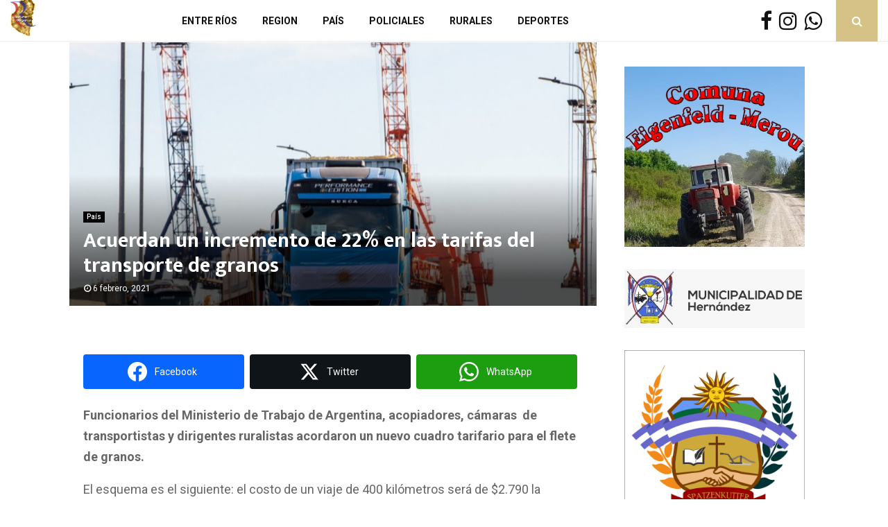

--- FILE ---
content_type: text/html; charset=UTF-8
request_url: https://resumenregional.com.ar/acuerdan-un-incremento-de-22-en-las-tarifas-del-transporte-de-granos/
body_size: 27260
content:
<!DOCTYPE html>
<html lang="es" prefix="og: http://ogp.me/ns#">
<head>
	<meta charset="UTF-8">
		<meta name="viewport" content="width=device-width, initial-scale=1">
		<link rel="profile" href="https://gmpg.org/xfn/11">
	<meta name='robots' content='index, follow, max-image-preview:large, max-snippet:-1, max-video-preview:-1' />

<!-- Easy Social Share Buttons for WordPress v.9.8.1 https://socialsharingplugin.com -->
<meta property="og:image" content="https://resumenregional.com.ar/wp-content/uploads/2021/02/el-transporte-cargas-granos-aumenta-225-su-valor.jpg" />
<meta property="og:image:secure_url" content="https://resumenregional.com.ar/wp-content/uploads/2021/02/el-transporte-cargas-granos-aumenta-225-su-valor.jpg" />
<meta property="og:image:width" content="1013" />
<meta property="og:image:height" content="675" />
<!-- / Easy Social Share Buttons for WordPress -->

	<!-- This site is optimized with the Yoast SEO plugin v26.7 - https://yoast.com/wordpress/plugins/seo/ -->
	<title>Acuerdan un incremento de 22% en las tarifas del transporte de granos - Resumen Regional</title>
	<link rel="canonical" href="https://resumenregional.com.ar/acuerdan-un-incremento-de-22-en-las-tarifas-del-transporte-de-granos/" />
	<meta property="og:locale" content="es_ES" />
	<meta property="og:type" content="article" />
	<meta property="og:title" content="Acuerdan un incremento de 22% en las tarifas del transporte de granos" />
	<meta property="og:description" content="Funcionarios del Ministerio de Trabajo de Argentina, acopiadores, cámaras  de transportistas y dirigentes ruralistas acordaron un nuevo cuadro tarifario para el flete de granos. El esquema es el siguiente: el costo de un viaje de 400 kilómetros será de $2.790 la tonelada; para 800 kilómetros, $3.463 la tonelada; 1.000 kilómetros," />
	<meta property="og:url" content="https://resumenregional.com.ar/acuerdan-un-incremento-de-22-en-las-tarifas-del-transporte-de-granos/" />
	<meta property="og:site_name" content="Resumen Regional" />
	<meta property="article:published_time" content="2021-02-06T13:34:25+00:00" />
	<meta name="author" content="Editor" />
	<meta name="twitter:card" content="summary_large_image" />
	<meta name="twitter:title" content="Acuerdan un incremento de 22% en las tarifas del transporte de granos" />
	<meta name="twitter:description" content="Funcionarios del Ministerio de Trabajo de Argentina, acopiadores, cámaras  de transportistas y dirigentes ruralistas acordaron un nuevo cuadro tarifario para el flete de granos. El esquema es el siguiente: el costo de un viaje de 400 kilómetros será de $2.790 la tonelada; para 800 kilómetros, $3.463 la tonelada; 1.000 kilómetros," />
	<meta name="twitter:label1" content="Escrito por" />
	<meta name="twitter:data1" content="Editor" />
	<meta name="twitter:label2" content="Tiempo de lectura" />
	<meta name="twitter:data2" content="3 minutos" />
	<script type="application/ld+json" class="yoast-schema-graph">{"@context":"https://schema.org","@graph":[{"@type":"Article","@id":"https://resumenregional.com.ar/acuerdan-un-incremento-de-22-en-las-tarifas-del-transporte-de-granos/#article","isPartOf":{"@id":"https://resumenregional.com.ar/acuerdan-un-incremento-de-22-en-las-tarifas-del-transporte-de-granos/"},"author":{"name":"Editor","@id":"https://resumenregional.com.ar/#/schema/person/3bbe0b550b9e027c1d0f9c72eb8e91b9"},"headline":"Acuerdan un incremento de 22% en las tarifas del transporte de granos","datePublished":"2021-02-06T13:34:25+00:00","mainEntityOfPage":{"@id":"https://resumenregional.com.ar/acuerdan-un-incremento-de-22-en-las-tarifas-del-transporte-de-granos/"},"wordCount":523,"commentCount":0,"publisher":{"@id":"https://resumenregional.com.ar/#organization"},"image":{"@id":"https://resumenregional.com.ar/acuerdan-un-incremento-de-22-en-las-tarifas-del-transporte-de-granos/#primaryimage"},"thumbnailUrl":"https://resumenregional.com.ar/wp-content/uploads/2021/02/el-transporte-cargas-granos-aumenta-225-su-valor.jpg","articleSection":["País"],"inLanguage":"es","potentialAction":[{"@type":"CommentAction","name":"Comment","target":["https://resumenregional.com.ar/acuerdan-un-incremento-de-22-en-las-tarifas-del-transporte-de-granos/#respond"]}]},{"@type":"WebPage","@id":"https://resumenregional.com.ar/acuerdan-un-incremento-de-22-en-las-tarifas-del-transporte-de-granos/","url":"https://resumenregional.com.ar/acuerdan-un-incremento-de-22-en-las-tarifas-del-transporte-de-granos/","name":"Acuerdan un incremento de 22% en las tarifas del transporte de granos - Resumen Regional","isPartOf":{"@id":"https://resumenregional.com.ar/#website"},"primaryImageOfPage":{"@id":"https://resumenregional.com.ar/acuerdan-un-incremento-de-22-en-las-tarifas-del-transporte-de-granos/#primaryimage"},"image":{"@id":"https://resumenregional.com.ar/acuerdan-un-incremento-de-22-en-las-tarifas-del-transporte-de-granos/#primaryimage"},"thumbnailUrl":"https://resumenregional.com.ar/wp-content/uploads/2021/02/el-transporte-cargas-granos-aumenta-225-su-valor.jpg","datePublished":"2021-02-06T13:34:25+00:00","breadcrumb":{"@id":"https://resumenregional.com.ar/acuerdan-un-incremento-de-22-en-las-tarifas-del-transporte-de-granos/#breadcrumb"},"inLanguage":"es","potentialAction":[{"@type":"ReadAction","target":["https://resumenregional.com.ar/acuerdan-un-incremento-de-22-en-las-tarifas-del-transporte-de-granos/"]}]},{"@type":"ImageObject","inLanguage":"es","@id":"https://resumenregional.com.ar/acuerdan-un-incremento-de-22-en-las-tarifas-del-transporte-de-granos/#primaryimage","url":"https://resumenregional.com.ar/wp-content/uploads/2021/02/el-transporte-cargas-granos-aumenta-225-su-valor.jpg","contentUrl":"https://resumenregional.com.ar/wp-content/uploads/2021/02/el-transporte-cargas-granos-aumenta-225-su-valor.jpg","width":1013,"height":675},{"@type":"BreadcrumbList","@id":"https://resumenregional.com.ar/acuerdan-un-incremento-de-22-en-las-tarifas-del-transporte-de-granos/#breadcrumb","itemListElement":[{"@type":"ListItem","position":1,"name":"Home","item":"https://resumenregional.com.ar/"},{"@type":"ListItem","position":2,"name":"Acuerdan un incremento de 22% en las tarifas del transporte de granos"}]},{"@type":"WebSite","@id":"https://resumenregional.com.ar/#website","url":"https://resumenregional.com.ar/","name":"Resumen Regional","description":"NOTICIAS DE LA REGION CENTRO ARGENTINA","publisher":{"@id":"https://resumenregional.com.ar/#organization"},"potentialAction":[{"@type":"SearchAction","target":{"@type":"EntryPoint","urlTemplate":"https://resumenregional.com.ar/?s={search_term_string}"},"query-input":{"@type":"PropertyValueSpecification","valueRequired":true,"valueName":"search_term_string"}}],"inLanguage":"es"},{"@type":"Organization","@id":"https://resumenregional.com.ar/#organization","name":"Resumen Regional","url":"https://resumenregional.com.ar/","logo":{"@type":"ImageObject","inLanguage":"es","@id":"https://resumenregional.com.ar/#/schema/logo/image/","url":"https://resumenregional.com.ar/wp-content/uploads/2020/06/cropped-resumenregio33-1.png","contentUrl":"https://resumenregional.com.ar/wp-content/uploads/2020/06/cropped-resumenregio33-1.png","width":224,"height":329,"caption":"Resumen Regional"},"image":{"@id":"https://resumenregional.com.ar/#/schema/logo/image/"}},{"@type":"Person","@id":"https://resumenregional.com.ar/#/schema/person/3bbe0b550b9e027c1d0f9c72eb8e91b9","name":"Editor","image":{"@type":"ImageObject","inLanguage":"es","@id":"https://resumenregional.com.ar/#/schema/person/image/","url":"https://secure.gravatar.com/avatar/4f556db89e803f12d30650328360c72adff06aca05d2a88f1e39d3e81bb9a1f5?s=96&d=mm&r=g","contentUrl":"https://secure.gravatar.com/avatar/4f556db89e803f12d30650328360c72adff06aca05d2a88f1e39d3e81bb9a1f5?s=96&d=mm&r=g","caption":"Editor"},"url":"https://resumenregional.com.ar/author/editor/"}]}</script>
	<!-- / Yoast SEO plugin. -->


<link rel='dns-prefetch' href='//fonts.googleapis.com' />
<link rel="alternate" title="oEmbed (JSON)" type="application/json+oembed" href="https://resumenregional.com.ar/wp-json/oembed/1.0/embed?url=https%3A%2F%2Fresumenregional.com.ar%2Facuerdan-un-incremento-de-22-en-las-tarifas-del-transporte-de-granos%2F" />
<link rel="alternate" title="oEmbed (XML)" type="text/xml+oembed" href="https://resumenregional.com.ar/wp-json/oembed/1.0/embed?url=https%3A%2F%2Fresumenregional.com.ar%2Facuerdan-un-incremento-de-22-en-las-tarifas-del-transporte-de-granos%2F&#038;format=xml" />
<style id='wp-img-auto-sizes-contain-inline-css' type='text/css'>
img:is([sizes=auto i],[sizes^="auto," i]){contain-intrinsic-size:3000px 1500px}
/*# sourceURL=wp-img-auto-sizes-contain-inline-css */
</style>
<link rel='stylesheet' id='pt-cv-public-style-css' href='https://resumenregional.com.ar/wp-content/plugins/content-views-query-and-display-post-page/public/assets/css/cv.css?ver=4.2.1' type='text/css' media='all' />
<link rel='stylesheet' id='pt-cv-public-pro-style-css' href='https://resumenregional.com.ar/wp-content/plugins/pt-content-views-pro/public/assets/css/cvpro.min.css?ver=7.0' type='text/css' media='all' />
<style id='wp-emoji-styles-inline-css' type='text/css'>

	img.wp-smiley, img.emoji {
		display: inline !important;
		border: none !important;
		box-shadow: none !important;
		height: 1em !important;
		width: 1em !important;
		margin: 0 0.07em !important;
		vertical-align: -0.1em !important;
		background: none !important;
		padding: 0 !important;
	}
/*# sourceURL=wp-emoji-styles-inline-css */
</style>
<style id='wp-block-library-inline-css' type='text/css'>
:root{--wp-block-synced-color:#7a00df;--wp-block-synced-color--rgb:122,0,223;--wp-bound-block-color:var(--wp-block-synced-color);--wp-editor-canvas-background:#ddd;--wp-admin-theme-color:#007cba;--wp-admin-theme-color--rgb:0,124,186;--wp-admin-theme-color-darker-10:#006ba1;--wp-admin-theme-color-darker-10--rgb:0,107,160.5;--wp-admin-theme-color-darker-20:#005a87;--wp-admin-theme-color-darker-20--rgb:0,90,135;--wp-admin-border-width-focus:2px}@media (min-resolution:192dpi){:root{--wp-admin-border-width-focus:1.5px}}.wp-element-button{cursor:pointer}:root .has-very-light-gray-background-color{background-color:#eee}:root .has-very-dark-gray-background-color{background-color:#313131}:root .has-very-light-gray-color{color:#eee}:root .has-very-dark-gray-color{color:#313131}:root .has-vivid-green-cyan-to-vivid-cyan-blue-gradient-background{background:linear-gradient(135deg,#00d084,#0693e3)}:root .has-purple-crush-gradient-background{background:linear-gradient(135deg,#34e2e4,#4721fb 50%,#ab1dfe)}:root .has-hazy-dawn-gradient-background{background:linear-gradient(135deg,#faaca8,#dad0ec)}:root .has-subdued-olive-gradient-background{background:linear-gradient(135deg,#fafae1,#67a671)}:root .has-atomic-cream-gradient-background{background:linear-gradient(135deg,#fdd79a,#004a59)}:root .has-nightshade-gradient-background{background:linear-gradient(135deg,#330968,#31cdcf)}:root .has-midnight-gradient-background{background:linear-gradient(135deg,#020381,#2874fc)}:root{--wp--preset--font-size--normal:16px;--wp--preset--font-size--huge:42px}.has-regular-font-size{font-size:1em}.has-larger-font-size{font-size:2.625em}.has-normal-font-size{font-size:var(--wp--preset--font-size--normal)}.has-huge-font-size{font-size:var(--wp--preset--font-size--huge)}.has-text-align-center{text-align:center}.has-text-align-left{text-align:left}.has-text-align-right{text-align:right}.has-fit-text{white-space:nowrap!important}#end-resizable-editor-section{display:none}.aligncenter{clear:both}.items-justified-left{justify-content:flex-start}.items-justified-center{justify-content:center}.items-justified-right{justify-content:flex-end}.items-justified-space-between{justify-content:space-between}.screen-reader-text{border:0;clip-path:inset(50%);height:1px;margin:-1px;overflow:hidden;padding:0;position:absolute;width:1px;word-wrap:normal!important}.screen-reader-text:focus{background-color:#ddd;clip-path:none;color:#444;display:block;font-size:1em;height:auto;left:5px;line-height:normal;padding:15px 23px 14px;text-decoration:none;top:5px;width:auto;z-index:100000}html :where(.has-border-color){border-style:solid}html :where([style*=border-top-color]){border-top-style:solid}html :where([style*=border-right-color]){border-right-style:solid}html :where([style*=border-bottom-color]){border-bottom-style:solid}html :where([style*=border-left-color]){border-left-style:solid}html :where([style*=border-width]){border-style:solid}html :where([style*=border-top-width]){border-top-style:solid}html :where([style*=border-right-width]){border-right-style:solid}html :where([style*=border-bottom-width]){border-bottom-style:solid}html :where([style*=border-left-width]){border-left-style:solid}html :where(img[class*=wp-image-]){height:auto;max-width:100%}:where(figure){margin:0 0 1em}html :where(.is-position-sticky){--wp-admin--admin-bar--position-offset:var(--wp-admin--admin-bar--height,0px)}@media screen and (max-width:600px){html :where(.is-position-sticky){--wp-admin--admin-bar--position-offset:0px}}

/*# sourceURL=wp-block-library-inline-css */
</style><style id='global-styles-inline-css' type='text/css'>
:root{--wp--preset--aspect-ratio--square: 1;--wp--preset--aspect-ratio--4-3: 4/3;--wp--preset--aspect-ratio--3-4: 3/4;--wp--preset--aspect-ratio--3-2: 3/2;--wp--preset--aspect-ratio--2-3: 2/3;--wp--preset--aspect-ratio--16-9: 16/9;--wp--preset--aspect-ratio--9-16: 9/16;--wp--preset--color--black: #000000;--wp--preset--color--cyan-bluish-gray: #abb8c3;--wp--preset--color--white: #ffffff;--wp--preset--color--pale-pink: #f78da7;--wp--preset--color--vivid-red: #cf2e2e;--wp--preset--color--luminous-vivid-orange: #ff6900;--wp--preset--color--luminous-vivid-amber: #fcb900;--wp--preset--color--light-green-cyan: #7bdcb5;--wp--preset--color--vivid-green-cyan: #00d084;--wp--preset--color--pale-cyan-blue: #8ed1fc;--wp--preset--color--vivid-cyan-blue: #0693e3;--wp--preset--color--vivid-purple: #9b51e0;--wp--preset--gradient--vivid-cyan-blue-to-vivid-purple: linear-gradient(135deg,rgb(6,147,227) 0%,rgb(155,81,224) 100%);--wp--preset--gradient--light-green-cyan-to-vivid-green-cyan: linear-gradient(135deg,rgb(122,220,180) 0%,rgb(0,208,130) 100%);--wp--preset--gradient--luminous-vivid-amber-to-luminous-vivid-orange: linear-gradient(135deg,rgb(252,185,0) 0%,rgb(255,105,0) 100%);--wp--preset--gradient--luminous-vivid-orange-to-vivid-red: linear-gradient(135deg,rgb(255,105,0) 0%,rgb(207,46,46) 100%);--wp--preset--gradient--very-light-gray-to-cyan-bluish-gray: linear-gradient(135deg,rgb(238,238,238) 0%,rgb(169,184,195) 100%);--wp--preset--gradient--cool-to-warm-spectrum: linear-gradient(135deg,rgb(74,234,220) 0%,rgb(151,120,209) 20%,rgb(207,42,186) 40%,rgb(238,44,130) 60%,rgb(251,105,98) 80%,rgb(254,248,76) 100%);--wp--preset--gradient--blush-light-purple: linear-gradient(135deg,rgb(255,206,236) 0%,rgb(152,150,240) 100%);--wp--preset--gradient--blush-bordeaux: linear-gradient(135deg,rgb(254,205,165) 0%,rgb(254,45,45) 50%,rgb(107,0,62) 100%);--wp--preset--gradient--luminous-dusk: linear-gradient(135deg,rgb(255,203,112) 0%,rgb(199,81,192) 50%,rgb(65,88,208) 100%);--wp--preset--gradient--pale-ocean: linear-gradient(135deg,rgb(255,245,203) 0%,rgb(182,227,212) 50%,rgb(51,167,181) 100%);--wp--preset--gradient--electric-grass: linear-gradient(135deg,rgb(202,248,128) 0%,rgb(113,206,126) 100%);--wp--preset--gradient--midnight: linear-gradient(135deg,rgb(2,3,129) 0%,rgb(40,116,252) 100%);--wp--preset--font-size--small: 14px;--wp--preset--font-size--medium: 20px;--wp--preset--font-size--large: 32px;--wp--preset--font-size--x-large: 42px;--wp--preset--font-size--normal: 16px;--wp--preset--font-size--huge: 42px;--wp--preset--spacing--20: 0.44rem;--wp--preset--spacing--30: 0.67rem;--wp--preset--spacing--40: 1rem;--wp--preset--spacing--50: 1.5rem;--wp--preset--spacing--60: 2.25rem;--wp--preset--spacing--70: 3.38rem;--wp--preset--spacing--80: 5.06rem;--wp--preset--shadow--natural: 6px 6px 9px rgba(0, 0, 0, 0.2);--wp--preset--shadow--deep: 12px 12px 50px rgba(0, 0, 0, 0.4);--wp--preset--shadow--sharp: 6px 6px 0px rgba(0, 0, 0, 0.2);--wp--preset--shadow--outlined: 6px 6px 0px -3px rgb(255, 255, 255), 6px 6px rgb(0, 0, 0);--wp--preset--shadow--crisp: 6px 6px 0px rgb(0, 0, 0);}:where(.is-layout-flex){gap: 0.5em;}:where(.is-layout-grid){gap: 0.5em;}body .is-layout-flex{display: flex;}.is-layout-flex{flex-wrap: wrap;align-items: center;}.is-layout-flex > :is(*, div){margin: 0;}body .is-layout-grid{display: grid;}.is-layout-grid > :is(*, div){margin: 0;}:where(.wp-block-columns.is-layout-flex){gap: 2em;}:where(.wp-block-columns.is-layout-grid){gap: 2em;}:where(.wp-block-post-template.is-layout-flex){gap: 1.25em;}:where(.wp-block-post-template.is-layout-grid){gap: 1.25em;}.has-black-color{color: var(--wp--preset--color--black) !important;}.has-cyan-bluish-gray-color{color: var(--wp--preset--color--cyan-bluish-gray) !important;}.has-white-color{color: var(--wp--preset--color--white) !important;}.has-pale-pink-color{color: var(--wp--preset--color--pale-pink) !important;}.has-vivid-red-color{color: var(--wp--preset--color--vivid-red) !important;}.has-luminous-vivid-orange-color{color: var(--wp--preset--color--luminous-vivid-orange) !important;}.has-luminous-vivid-amber-color{color: var(--wp--preset--color--luminous-vivid-amber) !important;}.has-light-green-cyan-color{color: var(--wp--preset--color--light-green-cyan) !important;}.has-vivid-green-cyan-color{color: var(--wp--preset--color--vivid-green-cyan) !important;}.has-pale-cyan-blue-color{color: var(--wp--preset--color--pale-cyan-blue) !important;}.has-vivid-cyan-blue-color{color: var(--wp--preset--color--vivid-cyan-blue) !important;}.has-vivid-purple-color{color: var(--wp--preset--color--vivid-purple) !important;}.has-black-background-color{background-color: var(--wp--preset--color--black) !important;}.has-cyan-bluish-gray-background-color{background-color: var(--wp--preset--color--cyan-bluish-gray) !important;}.has-white-background-color{background-color: var(--wp--preset--color--white) !important;}.has-pale-pink-background-color{background-color: var(--wp--preset--color--pale-pink) !important;}.has-vivid-red-background-color{background-color: var(--wp--preset--color--vivid-red) !important;}.has-luminous-vivid-orange-background-color{background-color: var(--wp--preset--color--luminous-vivid-orange) !important;}.has-luminous-vivid-amber-background-color{background-color: var(--wp--preset--color--luminous-vivid-amber) !important;}.has-light-green-cyan-background-color{background-color: var(--wp--preset--color--light-green-cyan) !important;}.has-vivid-green-cyan-background-color{background-color: var(--wp--preset--color--vivid-green-cyan) !important;}.has-pale-cyan-blue-background-color{background-color: var(--wp--preset--color--pale-cyan-blue) !important;}.has-vivid-cyan-blue-background-color{background-color: var(--wp--preset--color--vivid-cyan-blue) !important;}.has-vivid-purple-background-color{background-color: var(--wp--preset--color--vivid-purple) !important;}.has-black-border-color{border-color: var(--wp--preset--color--black) !important;}.has-cyan-bluish-gray-border-color{border-color: var(--wp--preset--color--cyan-bluish-gray) !important;}.has-white-border-color{border-color: var(--wp--preset--color--white) !important;}.has-pale-pink-border-color{border-color: var(--wp--preset--color--pale-pink) !important;}.has-vivid-red-border-color{border-color: var(--wp--preset--color--vivid-red) !important;}.has-luminous-vivid-orange-border-color{border-color: var(--wp--preset--color--luminous-vivid-orange) !important;}.has-luminous-vivid-amber-border-color{border-color: var(--wp--preset--color--luminous-vivid-amber) !important;}.has-light-green-cyan-border-color{border-color: var(--wp--preset--color--light-green-cyan) !important;}.has-vivid-green-cyan-border-color{border-color: var(--wp--preset--color--vivid-green-cyan) !important;}.has-pale-cyan-blue-border-color{border-color: var(--wp--preset--color--pale-cyan-blue) !important;}.has-vivid-cyan-blue-border-color{border-color: var(--wp--preset--color--vivid-cyan-blue) !important;}.has-vivid-purple-border-color{border-color: var(--wp--preset--color--vivid-purple) !important;}.has-vivid-cyan-blue-to-vivid-purple-gradient-background{background: var(--wp--preset--gradient--vivid-cyan-blue-to-vivid-purple) !important;}.has-light-green-cyan-to-vivid-green-cyan-gradient-background{background: var(--wp--preset--gradient--light-green-cyan-to-vivid-green-cyan) !important;}.has-luminous-vivid-amber-to-luminous-vivid-orange-gradient-background{background: var(--wp--preset--gradient--luminous-vivid-amber-to-luminous-vivid-orange) !important;}.has-luminous-vivid-orange-to-vivid-red-gradient-background{background: var(--wp--preset--gradient--luminous-vivid-orange-to-vivid-red) !important;}.has-very-light-gray-to-cyan-bluish-gray-gradient-background{background: var(--wp--preset--gradient--very-light-gray-to-cyan-bluish-gray) !important;}.has-cool-to-warm-spectrum-gradient-background{background: var(--wp--preset--gradient--cool-to-warm-spectrum) !important;}.has-blush-light-purple-gradient-background{background: var(--wp--preset--gradient--blush-light-purple) !important;}.has-blush-bordeaux-gradient-background{background: var(--wp--preset--gradient--blush-bordeaux) !important;}.has-luminous-dusk-gradient-background{background: var(--wp--preset--gradient--luminous-dusk) !important;}.has-pale-ocean-gradient-background{background: var(--wp--preset--gradient--pale-ocean) !important;}.has-electric-grass-gradient-background{background: var(--wp--preset--gradient--electric-grass) !important;}.has-midnight-gradient-background{background: var(--wp--preset--gradient--midnight) !important;}.has-small-font-size{font-size: var(--wp--preset--font-size--small) !important;}.has-medium-font-size{font-size: var(--wp--preset--font-size--medium) !important;}.has-large-font-size{font-size: var(--wp--preset--font-size--large) !important;}.has-x-large-font-size{font-size: var(--wp--preset--font-size--x-large) !important;}
/*# sourceURL=global-styles-inline-css */
</style>

<style id='classic-theme-styles-inline-css' type='text/css'>
/*! This file is auto-generated */
.wp-block-button__link{color:#fff;background-color:#32373c;border-radius:9999px;box-shadow:none;text-decoration:none;padding:calc(.667em + 2px) calc(1.333em + 2px);font-size:1.125em}.wp-block-file__button{background:#32373c;color:#fff;text-decoration:none}
/*# sourceURL=/wp-includes/css/classic-themes.min.css */
</style>
<link rel='stylesheet' id='_ning_font_awesome_css-css' href='https://resumenregional.com.ar/wp-content/plugins/angwp/assets/fonts/font-awesome/css/font-awesome.min.css?ver=1.6.2' type='text/css' media='all' />
<link rel='stylesheet' id='_ning_css-css' href='https://resumenregional.com.ar/wp-content/plugins/angwp/assets/dist/angwp.bundle.js.css?ver=1.6.2' type='text/css' media='all' />
<link rel='stylesheet' id='spr_col_animate_css-css' href='https://resumenregional.com.ar/wp-content/plugins/angwp/include/extensions/spr_columns/assets/css/animate.min.css?ver=1.6.2' type='text/css' media='all' />
<link rel='stylesheet' id='spr_col_css-css' href='https://resumenregional.com.ar/wp-content/plugins/angwp/include/extensions/spr_columns/assets/css/spr_columns.css?ver=1.6.2' type='text/css' media='all' />
<link rel='stylesheet' id='pencisc-css' href='https://resumenregional.com.ar/wp-content/plugins/penci-framework/assets/css/single-shortcode.css?ver=6.9' type='text/css' media='all' />
<link rel='stylesheet' id='penci-font-awesome-css' href='https://resumenregional.com.ar/wp-content/themes/pennews/css/font-awesome.min.css?ver=4.5.2' type='text/css' media='all' />
<link rel='stylesheet' id='penci-fonts-css' href='//fonts.googleapis.com/css?family=Roboto%3A300%2C300italic%2C400%2C400italic%2C500%2C500italic%2C700%2C700italic%2C800%2C800italic%7CMukta+Vaani%3A300%2C300italic%2C400%2C400italic%2C500%2C500italic%2C700%2C700italic%2C800%2C800italic%7COswald%3A300%2C300italic%2C400%2C400italic%2C500%2C500italic%2C700%2C700italic%2C800%2C800italic%7CTeko%3A300%2C300italic%2C400%2C400italic%2C500%2C500italic%2C700%2C700italic%2C800%2C800italic%7CJacques+Francois+Shadow%3A300%2C300italic%2C400%2C400italic%2C500%2C500italic%2C700%2C700italic%2C800%2C800italic%3A300%2C300italic%2C400%2C400italic%2C500%2C500italic%2C700%2C700italic%2C800%2C800italic%26subset%3Dcyrillic%2Ccyrillic-ext%2Cgreek%2Cgreek-ext%2Clatin-ext' type='text/css' media='all' />
<link rel='stylesheet' id='penci-style-css' href='https://resumenregional.com.ar/wp-content/themes/pennews/style.css?ver=6.7.4' type='text/css' media='all' />
<style id='penci-style-inline-css' type='text/css'>
.penci-block-vc.style-title-13:not(.footer-widget).style-title-center .penci-block-heading {border-right: 10px solid transparent; border-left: 10px solid transparent; }.site-branding h1, .site-branding h2 {margin: 0;}.penci-schema-markup { display: none !important; }.penci-entry-media .twitter-video { max-width: none !important; margin: 0 !important; }.penci-entry-media .fb-video { margin-bottom: 0; }.penci-entry-media .post-format-meta > iframe { vertical-align: top; }.penci-single-style-6 .penci-entry-media-top.penci-video-format-dailymotion:after, .penci-single-style-6 .penci-entry-media-top.penci-video-format-facebook:after, .penci-single-style-6 .penci-entry-media-top.penci-video-format-vimeo:after, .penci-single-style-6 .penci-entry-media-top.penci-video-format-twitter:after, .penci-single-style-7 .penci-entry-media-top.penci-video-format-dailymotion:after, .penci-single-style-7 .penci-entry-media-top.penci-video-format-facebook:after, .penci-single-style-7 .penci-entry-media-top.penci-video-format-vimeo:after, .penci-single-style-7 .penci-entry-media-top.penci-video-format-twitter:after { content: none; } .penci-single-style-5 .penci-entry-media.penci-video-format-dailymotion:after, .penci-single-style-5 .penci-entry-media.penci-video-format-facebook:after, .penci-single-style-5 .penci-entry-media.penci-video-format-vimeo:after, .penci-single-style-5 .penci-entry-media.penci-video-format-twitter:after { content: none; }@media screen and (max-width: 960px) { .penci-insta-thumb ul.thumbnails.penci_col_5 li, .penci-insta-thumb ul.thumbnails.penci_col_6 li { width: 33.33% !important; } .penci-insta-thumb ul.thumbnails.penci_col_7 li, .penci-insta-thumb ul.thumbnails.penci_col_8 li, .penci-insta-thumb ul.thumbnails.penci_col_9 li, .penci-insta-thumb ul.thumbnails.penci_col_10 li { width: 25% !important; } }.site-header.header--s12 .penci-menu-toggle-wapper,.site-header.header--s12 .header__social-search { flex: 1; }.site-header.header--s5 .site-branding {  padding-right: 0;margin-right: 40px; }.penci-block_37 .penci_post-meta { padding-top: 8px; }.penci-block_37 .penci-post-excerpt + .penci_post-meta { padding-top: 0; }.penci-hide-text-votes { display: none; }.penci-usewr-review {  border-top: 1px solid #ececec; }.penci-review-score {top: 5px; position: relative; }.penci-social-counter.penci-social-counter--style-3 .penci-social__empty a, .penci-social-counter.penci-social-counter--style-4 .penci-social__empty a, .penci-social-counter.penci-social-counter--style-5 .penci-social__empty a, .penci-social-counter.penci-social-counter--style-6 .penci-social__empty a { display: flex; justify-content: center; align-items: center; }.penci-block-error { padding: 0 20px 20px; }@media screen and (min-width: 1240px){ .penci_dis_padding_bw .penci-content-main.penci-col-4:nth-child(3n+2) { padding-right: 15px; padding-left: 15px; }}.bos_searchbox_widget_class.penci-vc-column-1 #flexi_searchbox #b_searchboxInc .b_submitButton_wrapper{ padding-top: 10px; padding-bottom: 10px; }.mfp-image-holder .mfp-close, .mfp-iframe-holder .mfp-close { background: transparent; border-color: transparent; }.single .entry-content,.page .entry-content{ font-size:18px; }.site-content,.penci-page-style-1 .site-content, 
		.page-template-full-width.penci-block-pagination .site-content,
		.penci-page-style-2 .site-content, .penci-single-style-1 .site-content, 
		.penci-single-style-2 .site-content,.penci-page-style-3 .site-content,
		.penci-single-style-3 .site-content{ margin-top:1px; }.site-header .site-branding a,.header__top .site-branding a{ transform: translateY( -4px ); }.site-header .site-branding .site-title,.header__top .site-branding .site-title{ padding-bottom:-4px !important; }.header--s1 .site-branding,.header--s1 .site-branding img {max-width: 100px !important;overflow: hidden; }.footer__logo a,.footer__logo img{ max-width:200px;}.penci_dis_padding_bw .penci-block-vc.style-title-11:not(.footer-widget) .penci-block__title a,
		.penci_dis_padding_bw .penci-block-vc.style-title-11:not(.footer-widget) .penci-block__title span, 
		.penci_dis_padding_bw .penci-block-vc.style-title-11:not(.footer-widget) .penci-subcat-filter, 
		.penci_dis_padding_bw .penci-block-vc.style-title-11:not(.footer-widget) .penci-slider-nav{ background-color:#ffffff; }.buy-button{ background-color:#d6c286 !important; }.penci-menuhbg-toggle:hover .lines-button:after,.penci-menuhbg-toggle:hover .penci-lines:before,.penci-menuhbg-toggle:hover .penci-lines:after.penci-login-container a,.penci_list_shortcode li:before,.footer__sidebars .penci-block-vc .penci__post-title a:hover,.penci-viewall-results a:hover,.post-entry .penci-portfolio-filter ul li.active a, .penci-portfolio-filter ul li.active a,.penci-ajax-search-results-wrapper .penci__post-title a:hover{ color: #d6c286; }.penci-tweets-widget-content .icon-tweets,.penci-tweets-widget-content .tweet-intents a,.penci-tweets-widget-content .tweet-intents span:after,.woocommerce .star-rating span,.woocommerce .comment-form p.stars a:hover,.woocommerce div.product .woocommerce-tabs ul.tabs li a:hover,.penci-subcat-list .flexMenu-viewMore:hover a, .penci-subcat-list .flexMenu-viewMore:focus a,.penci-subcat-list .flexMenu-viewMore .flexMenu-popup .penci-subcat-item a:hover,.penci-owl-carousel-style .owl-dot.active span, .penci-owl-carousel-style .owl-dot:hover span,.penci-owl-carousel-slider .owl-dot.active span,.penci-owl-carousel-slider .owl-dot:hover span{ color: #d6c286; }.penci-owl-carousel-slider .owl-dot.active span,.penci-owl-carousel-slider .owl-dot:hover span{ background-color: #d6c286; }blockquote, q,.penci-post-pagination a:hover,a:hover,.penci-entry-meta a:hover,.penci-portfolio-below_img .inner-item-portfolio .portfolio-desc a:hover h3,.main-navigation.penci_disable_padding_menu > ul:not(.children) > li:hover > a,.main-navigation.penci_disable_padding_menu > ul:not(.children) > li:active > a,.main-navigation.penci_disable_padding_menu > ul:not(.children) > li.current-menu-item > a,.main-navigation.penci_disable_padding_menu > ul:not(.children) > li.current-menu-ancestor > a,.main-navigation.penci_disable_padding_menu > ul:not(.children) > li.current-category-ancestor > a,.site-header.header--s11 .main-navigation.penci_enable_line_menu .menu > li:hover > a,.site-header.header--s11 .main-navigation.penci_enable_line_menu .menu > li:active > a,.site-header.header--s11 .main-navigation.penci_enable_line_menu .menu > li.current-menu-item > a,.main-navigation.penci_disable_padding_menu ul.menu > li > a:hover,.main-navigation ul li:hover > a,.main-navigation ul li:active > a,.main-navigation li.current-menu-item > a,#site-navigation .penci-megamenu .penci-mega-child-categories a.cat-active,#site-navigation .penci-megamenu .penci-content-megamenu .penci-mega-latest-posts .penci-mega-post a:not(.mega-cat-name):hover,.penci-post-pagination h5 a:hover{ color: #d6c286; }.penci-menu-hbg .primary-menu-mobile li a:hover,.penci-menu-hbg .primary-menu-mobile li.toggled-on > a,.penci-menu-hbg .primary-menu-mobile li.toggled-on > .dropdown-toggle,.penci-menu-hbg .primary-menu-mobile li.current-menu-item > a,.penci-menu-hbg .primary-menu-mobile li.current-menu-item > .dropdown-toggle,.mobile-sidebar .primary-menu-mobile li a:hover,.mobile-sidebar .primary-menu-mobile li.toggled-on-first > a,.mobile-sidebar .primary-menu-mobile li.toggled-on > a,.mobile-sidebar .primary-menu-mobile li.toggled-on > .dropdown-toggle,.mobile-sidebar .primary-menu-mobile li.current-menu-item > a,.mobile-sidebar .primary-menu-mobile li.current-menu-item > .dropdown-toggle,.mobile-sidebar #sidebar-nav-logo a,.mobile-sidebar #sidebar-nav-logo a:hover.mobile-sidebar #sidebar-nav-logo:before,.penci-recipe-heading a.penci-recipe-print,.widget a:hover,.widget.widget_recent_entries li a:hover, .widget.widget_recent_comments li a:hover, .widget.widget_meta li a:hover,.penci-topbar a:hover,.penci-topbar ul li:hover,.penci-topbar ul li a:hover,.penci-topbar ul.menu li ul.sub-menu li a:hover,.site-branding a, .site-branding .site-title{ color: #d6c286; }.penci-viewall-results a:hover,.penci-ajax-search-results-wrapper .penci__post-title a:hover,.header__search_dis_bg .search-click:hover,.header__social-media a:hover,.penci-login-container .link-bottom a,.error404 .page-content a,.penci-no-results .search-form .search-submit:hover,.error404 .page-content .search-form .search-submit:hover,.penci_breadcrumbs a:hover, .penci_breadcrumbs a:hover span,.penci-archive .entry-meta a:hover,.penci-caption-above-img .wp-caption a:hover,.penci-author-content .author-social:hover,.entry-content a,.comment-content a,.penci-page-style-5 .penci-active-thumb .penci-entry-meta a:hover,.penci-single-style-5 .penci-active-thumb .penci-entry-meta a:hover{ color: #d6c286; }blockquote:not(.wp-block-quote).style-2:before{ background-color: transparent; }blockquote.style-2:before,blockquote:not(.wp-block-quote),blockquote.style-2 cite, blockquote.style-2 .author,blockquote.style-3 cite, blockquote.style-3 .author,.woocommerce ul.products li.product .price,.woocommerce ul.products li.product .price ins,.woocommerce div.product p.price ins,.woocommerce div.product span.price ins, .woocommerce div.product p.price, .woocommerce div.product span.price,.woocommerce div.product .entry-summary div[itemprop="description"] blockquote:before, .woocommerce div.product .woocommerce-tabs #tab-description blockquote:before,.woocommerce-product-details__short-description blockquote:before,.woocommerce div.product .entry-summary div[itemprop="description"] blockquote cite, .woocommerce div.product .entry-summary div[itemprop="description"] blockquote .author,.woocommerce div.product .woocommerce-tabs #tab-description blockquote cite, .woocommerce div.product .woocommerce-tabs #tab-description blockquote .author,.woocommerce div.product .product_meta > span a:hover,.woocommerce div.product .woocommerce-tabs ul.tabs li.active{ color: #d6c286; }.woocommerce #respond input#submit.alt.disabled:hover,.woocommerce #respond input#submit.alt:disabled:hover,.woocommerce #respond input#submit.alt:disabled[disabled]:hover,.woocommerce a.button.alt.disabled,.woocommerce a.button.alt.disabled:hover,.woocommerce a.button.alt:disabled,.woocommerce a.button.alt:disabled:hover,.woocommerce a.button.alt:disabled[disabled],.woocommerce a.button.alt:disabled[disabled]:hover,.woocommerce button.button.alt.disabled,.woocommerce button.button.alt.disabled:hover,.woocommerce button.button.alt:disabled,.woocommerce button.button.alt:disabled:hover,.woocommerce button.button.alt:disabled[disabled],.woocommerce button.button.alt:disabled[disabled]:hover,.woocommerce input.button.alt.disabled,.woocommerce input.button.alt.disabled:hover,.woocommerce input.button.alt:disabled,.woocommerce input.button.alt:disabled:hover,.woocommerce input.button.alt:disabled[disabled],.woocommerce input.button.alt:disabled[disabled]:hover{ background-color: #d6c286; }.woocommerce ul.cart_list li .amount, .woocommerce ul.product_list_widget li .amount,.woocommerce table.shop_table td.product-name a:hover,.woocommerce-cart .cart-collaterals .cart_totals table td .amount,.woocommerce .woocommerce-info:before,.woocommerce form.checkout table.shop_table .order-total .amount,.post-entry .penci-portfolio-filter ul li a:hover,.post-entry .penci-portfolio-filter ul li.active a,.penci-portfolio-filter ul li a:hover,.penci-portfolio-filter ul li.active a,#bbpress-forums li.bbp-body ul.forum li.bbp-forum-info a:hover,#bbpress-forums li.bbp-body ul.topic li.bbp-topic-title a:hover,#bbpress-forums li.bbp-body ul.forum li.bbp-forum-info .bbp-forum-content a,#bbpress-forums li.bbp-body ul.topic p.bbp-topic-meta a,#bbpress-forums .bbp-breadcrumb a:hover, #bbpress-forums .bbp-breadcrumb .bbp-breadcrumb-current:hover,#bbpress-forums .bbp-forum-freshness a:hover,#bbpress-forums .bbp-topic-freshness a:hover{ color: #d6c286; }.footer__bottom a,.footer__logo a, .footer__logo a:hover,.site-info a,.site-info a:hover,.sub-footer-menu li a:hover,.footer__sidebars a:hover,.penci-block-vc .social-buttons a:hover,.penci-inline-related-posts .penci_post-meta a:hover,.penci__general-meta .penci_post-meta a:hover,.penci-block_video.style-1 .penci_post-meta a:hover,.penci-block_video.style-7 .penci_post-meta a:hover,.penci-block-vc .penci-block__title a:hover,.penci-block-vc.style-title-2 .penci-block__title a:hover,.penci-block-vc.style-title-2:not(.footer-widget) .penci-block__title a:hover,.penci-block-vc.style-title-4 .penci-block__title a:hover,.penci-block-vc.style-title-4:not(.footer-widget) .penci-block__title a:hover,.penci-block-vc .penci-subcat-filter .penci-subcat-item a.active, .penci-block-vc .penci-subcat-filter .penci-subcat-item a:hover ,.penci-block_1 .penci_post-meta a:hover,.penci-inline-related-posts.penci-irp-type-grid .penci__post-title:hover{ color: #d6c286; }.penci-block_10 .penci-posted-on a,.penci-block_10 .penci-block__title a:hover,.penci-block_10 .penci__post-title a:hover,.penci-block_26 .block26_first_item .penci__post-title:hover,.penci-block_30 .penci_post-meta a:hover,.penci-block_33 .block33_big_item .penci_post-meta a:hover,.penci-block_36 .penci-chart-text,.penci-block_video.style-1 .block_video_first_item.penci-title-ab-img .penci_post_content a:hover,.penci-block_video.style-1 .block_video_first_item.penci-title-ab-img .penci_post-meta a:hover,.penci-block_video.style-6 .penci__post-title:hover,.penci-block_video.style-7 .penci__post-title:hover,.penci-owl-featured-area.style-12 .penci-small_items h3 a:hover,.penci-owl-featured-area.style-12 .penci-small_items .penci-slider__meta a:hover ,.penci-owl-featured-area.style-12 .penci-small_items .owl-item.current h3 a,.penci-owl-featured-area.style-13 .penci-small_items h3 a:hover,.penci-owl-featured-area.style-13 .penci-small_items .penci-slider__meta a:hover,.penci-owl-featured-area.style-13 .penci-small_items .owl-item.current h3 a,.penci-owl-featured-area.style-14 .penci-small_items h3 a:hover,.penci-owl-featured-area.style-14 .penci-small_items .penci-slider__meta a:hover ,.penci-owl-featured-area.style-14 .penci-small_items .owl-item.current h3 a,.penci-owl-featured-area.style-17 h3 a:hover,.penci-owl-featured-area.style-17 .penci-slider__meta a:hover,.penci-fslider28-wrapper.penci-block-vc .penci-slider-nav a:hover,.penci-videos-playlist .penci-video-nav .penci-video-playlist-item .penci-video-play-icon,.penci-videos-playlist .penci-video-nav .penci-video-playlist-item.is-playing { color: #d6c286; }.penci-block_video.style-7 .penci_post-meta a:hover,.penci-ajax-more.disable_bg_load_more .penci-ajax-more-button:hover, .penci-ajax-more.disable_bg_load_more .penci-block-ajax-more-button:hover{ color: #d6c286; }.site-main #buddypress input[type=submit]:hover,.site-main #buddypress div.generic-button a:hover,.site-main #buddypress .comment-reply-link:hover,.site-main #buddypress a.button:hover,.site-main #buddypress a.button:focus,.site-main #buddypress ul.button-nav li a:hover,.site-main #buddypress ul.button-nav li.current a,.site-main #buddypress .dir-search input[type=submit]:hover, .site-main #buddypress .groups-members-search input[type=submit]:hover,.site-main #buddypress div.item-list-tabs ul li.selected a,.site-main #buddypress div.item-list-tabs ul li.current a,.site-main #buddypress div.item-list-tabs ul li a:hover{ border-color: #d6c286;background-color: #d6c286; }.site-main #buddypress table.notifications thead tr, .site-main #buddypress table.notifications-settings thead tr,.site-main #buddypress table.profile-settings thead tr, .site-main #buddypress table.profile-fields thead tr,.site-main #buddypress table.profile-settings thead tr, .site-main #buddypress table.profile-fields thead tr,.site-main #buddypress table.wp-profile-fields thead tr, .site-main #buddypress table.messages-notices thead tr,.site-main #buddypress table.forum thead tr{ border-color: #d6c286;background-color: #d6c286; }.site-main .bbp-pagination-links a:hover, .site-main .bbp-pagination-links span.current,#buddypress div.item-list-tabs:not(#subnav) ul li.selected a, #buddypress div.item-list-tabs:not(#subnav) ul li.current a, #buddypress div.item-list-tabs:not(#subnav) ul li a:hover,#buddypress ul.item-list li div.item-title a, #buddypress ul.item-list li h4 a,div.bbp-template-notice a,#bbpress-forums li.bbp-body ul.topic li.bbp-topic-title a,#bbpress-forums li.bbp-body .bbp-forums-list li,.site-main #buddypress .activity-header a:first-child, #buddypress .comment-meta a:first-child, #buddypress .acomment-meta a:first-child{ color: #d6c286 !important; }.single-tribe_events .tribe-events-schedule .tribe-events-cost{ color: #d6c286; }.tribe-events-list .tribe-events-loop .tribe-event-featured,#tribe-events .tribe-events-button,#tribe-events .tribe-events-button:hover,#tribe_events_filters_wrapper input[type=submit],.tribe-events-button, .tribe-events-button.tribe-active:hover,.tribe-events-button.tribe-inactive,.tribe-events-button:hover,.tribe-events-calendar td.tribe-events-present div[id*=tribe-events-daynum-],.tribe-events-calendar td.tribe-events-present div[id*=tribe-events-daynum-]>a,#tribe-bar-form .tribe-bar-submit input[type=submit]:hover{ background-color: #d6c286; }.woocommerce span.onsale,.show-search:after,select option:focus,.woocommerce .widget_shopping_cart p.buttons a:hover, .woocommerce.widget_shopping_cart p.buttons a:hover, .woocommerce .widget_price_filter .price_slider_amount .button:hover, .woocommerce div.product form.cart .button:hover,.woocommerce .widget_price_filter .ui-slider .ui-slider-handle,.penci-block-vc.style-title-2:not(.footer-widget) .penci-block__title a, .penci-block-vc.style-title-2:not(.footer-widget) .penci-block__title span,.penci-block-vc.style-title-3:not(.footer-widget) .penci-block-heading:after,.penci-block-vc.style-title-4:not(.footer-widget) .penci-block__title a, .penci-block-vc.style-title-4:not(.footer-widget) .penci-block__title span,.penci-archive .penci-archive__content .penci-cat-links a:hover,.mCSB_scrollTools .mCSB_dragger .mCSB_dragger_bar,.penci-block-vc .penci-cat-name:hover,#buddypress .activity-list li.load-more, #buddypress .activity-list li.load-newest,#buddypress .activity-list li.load-more:hover, #buddypress .activity-list li.load-newest:hover,.site-main #buddypress button:hover, .site-main #buddypress a.button:hover, .site-main #buddypress input[type=button]:hover, .site-main #buddypress input[type=reset]:hover{ background-color: #d6c286; }.penci-block-vc.style-title-grid:not(.footer-widget) .penci-block__title span, .penci-block-vc.style-title-grid:not(.footer-widget) .penci-block__title a,.penci-block-vc .penci_post_thumb:hover .penci-cat-name,.mCSB_scrollTools .mCSB_dragger:active .mCSB_dragger_bar,.mCSB_scrollTools .mCSB_dragger.mCSB_dragger_onDrag .mCSB_dragger_bar,.main-navigation > ul:not(.children) > li:hover > a,.main-navigation > ul:not(.children) > li:active > a,.main-navigation > ul:not(.children) > li.current-menu-item > a,.main-navigation.penci_enable_line_menu > ul:not(.children) > li > a:before,.main-navigation a:hover,#site-navigation .penci-megamenu .penci-mega-thumbnail .mega-cat-name:hover,#site-navigation .penci-megamenu .penci-mega-thumbnail:hover .mega-cat-name,.penci-review-process span,.penci-review-score-total,.topbar__trending .headline-title,.header__search:not(.header__search_dis_bg) .search-click,.cart-icon span.items-number{ background-color: #d6c286; }.main-navigation > ul:not(.children) > li.highlight-button > a{ background-color: #d6c286; }.main-navigation > ul:not(.children) > li.highlight-button:hover > a,.main-navigation > ul:not(.children) > li.highlight-button:active > a,.main-navigation > ul:not(.children) > li.highlight-button.current-category-ancestor > a,.main-navigation > ul:not(.children) > li.highlight-button.current-menu-ancestor > a,.main-navigation > ul:not(.children) > li.highlight-button.current-menu-item > a{ border-color: #d6c286; }.login__form .login__form__login-submit input:hover,.penci-login-container .penci-login input[type="submit"]:hover,.penci-archive .penci-entry-categories a:hover,.single .penci-cat-links a:hover,.page .penci-cat-links a:hover,.woocommerce #respond input#submit:hover, .woocommerce a.button:hover, .woocommerce button.button:hover, .woocommerce input.button:hover,.woocommerce div.product .entry-summary div[itemprop="description"]:before,.woocommerce div.product .entry-summary div[itemprop="description"] blockquote .author span:after, .woocommerce div.product .woocommerce-tabs #tab-description blockquote .author span:after,.woocommerce-product-details__short-description blockquote .author span:after,.woocommerce #respond input#submit.alt:hover, .woocommerce a.button.alt:hover, .woocommerce button.button.alt:hover, .woocommerce input.button.alt:hover,#scroll-to-top:hover,div.wpforms-container .wpforms-form input[type=submit]:hover,div.wpforms-container .wpforms-form button[type=submit]:hover,div.wpforms-container .wpforms-form .wpforms-page-button:hover,div.wpforms-container .wpforms-form .wpforms-page-button:hover,#respond #submit:hover,.wpcf7 input[type="submit"]:hover,.widget_wysija input[type="submit"]:hover{ background-color: #d6c286; }.penci-block_video .penci-close-video:hover,.penci-block_5 .penci_post_thumb:hover .penci-cat-name,.penci-block_25 .penci_post_thumb:hover .penci-cat-name,.penci-block_8 .penci_post_thumb:hover .penci-cat-name,.penci-block_14 .penci_post_thumb:hover .penci-cat-name,.penci-block-vc.style-title-grid .penci-block__title span, .penci-block-vc.style-title-grid .penci-block__title a,.penci-block_7 .penci_post_thumb:hover .penci-order-number,.penci-block_15 .penci-post-order,.penci-news_ticker .penci-news_ticker__title{ background-color: #d6c286; }.penci-owl-featured-area .penci-item-mag:hover .penci-slider__cat .penci-cat-name,.penci-owl-featured-area .penci-slider__cat .penci-cat-name:hover,.penci-owl-featured-area.style-12 .penci-small_items .owl-item.current .penci-cat-name,.penci-owl-featured-area.style-13 .penci-big_items .penci-slider__cat .penci-cat-name,.penci-owl-featured-area.style-13 .button-read-more:hover,.penci-owl-featured-area.style-13 .penci-small_items .owl-item.current .penci-cat-name,.penci-owl-featured-area.style-14 .penci-small_items .owl-item.current .penci-cat-name,.penci-owl-featured-area.style-18 .penci-slider__cat .penci-cat-name{ background-color: #d6c286; }.show-search .show-search__content:after,.penci-wide-content .penci-owl-featured-area.style-23 .penci-slider__text,.penci-grid_2 .grid2_first_item:hover .penci-cat-name,.penci-grid_2 .penci-post-item:hover .penci-cat-name,.penci-grid_3 .penci-post-item:hover .penci-cat-name,.penci-grid_1 .penci-post-item:hover .penci-cat-name,.penci-videos-playlist .penci-video-nav .penci-playlist-title,.widget-area .penci-videos-playlist .penci-video-nav .penci-video-playlist-item .penci-video-number,.widget-area .penci-videos-playlist .penci-video-nav .penci-video-playlist-item .penci-video-play-icon,.widget-area .penci-videos-playlist .penci-video-nav .penci-video-playlist-item .penci-video-paused-icon,.penci-owl-featured-area.style-17 .penci-slider__text::after,#scroll-to-top:hover{ background-color: #d6c286; }.featured-area-custom-slider .penci-owl-carousel-slider .owl-dot span,.main-navigation > ul:not(.children) > li ul.sub-menu,.error404 .not-found,.error404 .penci-block-vc,.woocommerce .woocommerce-error, .woocommerce .woocommerce-info, .woocommerce .woocommerce-message,.penci-owl-featured-area.style-12 .penci-small_items,.penci-owl-featured-area.style-12 .penci-small_items .owl-item.current .penci_post_thumb,.penci-owl-featured-area.style-13 .button-read-more:hover{ border-color: #d6c286; }.widget .tagcloud a:hover,.penci-social-buttons .penci-social-item.like.liked,.site-footer .widget .tagcloud a:hover,.penci-recipe-heading a.penci-recipe-print:hover,.penci-custom-slider-container .pencislider-content .pencislider-btn-trans:hover,button:hover,.button:hover, .entry-content a.button:hover,.penci-vc-btn-wapper .penci-vc-btn.penci-vcbtn-trans:hover, input[type="button"]:hover,input[type="reset"]:hover,input[type="submit"]:hover,.penci-ajax-more .penci-ajax-more-button:hover,.penci-ajax-more .penci-portfolio-more-button:hover,.woocommerce nav.woocommerce-pagination ul li a:focus, .woocommerce nav.woocommerce-pagination ul li a:hover,.woocommerce nav.woocommerce-pagination ul li span.current,.penci-block_10 .penci-more-post:hover,.penci-block_15 .penci-more-post:hover,.penci-block_36 .penci-more-post:hover,.penci-block_video.style-7 .penci-owl-carousel-slider .owl-dot.active span,.penci-block_video.style-7 .penci-owl-carousel-slider .owl-dot:hover span ,.penci-block_video.style-7 .penci-owl-carousel-slider .owl-dot:hover span ,.penci-ajax-more .penci-ajax-more-button:hover,.penci-ajax-more .penci-block-ajax-more-button:hover,.penci-ajax-more .penci-ajax-more-button.loading-posts:hover, .penci-ajax-more .penci-block-ajax-more-button.loading-posts:hover,.site-main #buddypress .activity-list li.load-more a:hover, .site-main #buddypress .activity-list li.load-newest a,.penci-owl-carousel-slider.penci-tweets-slider .owl-dots .owl-dot.active span, .penci-owl-carousel-slider.penci-tweets-slider .owl-dots .owl-dot:hover span,.penci-pagination:not(.penci-ajax-more) span.current, .penci-pagination:not(.penci-ajax-more) a:hover{border-color:#d6c286;background-color: #d6c286;}.penci-owl-featured-area.style-23 .penci-slider-overlay{ 
		background: -moz-linear-gradient(left, transparent 26%, #d6c286  65%);
	    background: -webkit-gradient(linear, left top, right top, color-stop(26%, #d6c286 ), color-stop(65%, transparent));
	    background: -webkit-linear-gradient(left, transparent 26%, #d6c286 65%);
	    background: -o-linear-gradient(left, transparent 26%, #d6c286 65%);
	    background: -ms-linear-gradient(left, transparent 26%, #d6c286 65%);
	    background: linear-gradient(to right, transparent 26%, #d6c286 65%);
	    filter: progid:DXImageTransform.Microsoft.gradient(startColorstr='#d6c286', endColorstr='#d6c286', GradientType=1);
		 }.site-main #buddypress .activity-list li.load-more a, .site-main #buddypress .activity-list li.load-newest a,.header__search:not(.header__search_dis_bg) .search-click:hover,.tagcloud a:hover,.site-footer .widget .tagcloud a:hover{ transition: all 0.3s; opacity: 0.8; }.penci-loading-animation-1 .penci-loading-animation,.penci-loading-animation-1 .penci-loading-animation:before,.penci-loading-animation-1 .penci-loading-animation:after,.penci-loading-animation-5 .penci-loading-animation,.penci-loading-animation-6 .penci-loading-animation:before,.penci-loading-animation-7 .penci-loading-animation,.penci-loading-animation-8 .penci-loading-animation,.penci-loading-animation-9 .penci-loading-circle-inner:before,.penci-load-thecube .penci-load-cube:before,.penci-three-bounce .one,.penci-three-bounce .two,.penci-three-bounce .three{ background-color: #d6c286; }.header__social-media a, .cart-icon span{font-size: 30px; }#main .widget .tagcloud a{ }#main .widget .tagcloud a:hover{}
/*# sourceURL=penci-style-inline-css */
</style>
<link rel='stylesheet' id='subscribe-forms-css-css' href='https://resumenregional.com.ar/wp-content/plugins/easy-social-share-buttons3/assets/modules/subscribe-forms.min.css?ver=9.8.1' type='text/css' media='all' />
<link rel='stylesheet' id='easy-social-share-buttons-animations-css' href='https://resumenregional.com.ar/wp-content/plugins/easy-social-share-buttons3/assets/css/essb-animations.min.css?ver=9.8.1' type='text/css' media='all' />
<link rel='stylesheet' id='easy-social-share-buttons-css' href='https://resumenregional.com.ar/wp-content/plugins/easy-social-share-buttons3/assets/css/easy-social-share-buttons.min.css?ver=9.8.1' type='text/css' media='all' />
<script type="text/javascript" src="https://resumenregional.com.ar/wp-includes/js/jquery/jquery.min.js?ver=3.7.1" id="jquery-core-js"></script>
<script type="text/javascript" src="https://resumenregional.com.ar/wp-includes/js/jquery/jquery-migrate.min.js?ver=3.4.1" id="jquery-migrate-js"></script>
<script type="text/javascript" src="https://resumenregional.com.ar/wp-content/plugins/angwp/assets/dev/js/advertising.js?ver=6.9" id="adning_dummy_advertising-js"></script>
<script></script><link rel="EditURI" type="application/rsd+xml" title="RSD" href="https://resumenregional.com.ar/xmlrpc.php?rsd" />

<link rel='shortlink' href='https://resumenregional.com.ar/?p=3539' />
<script>
var portfolioDataJs = portfolioDataJs || [];
var penciBlocksArray=[];
var PENCILOCALCACHE = {};
		(function () {
				"use strict";
		
				PENCILOCALCACHE = {
					data: {},
					remove: function ( ajaxFilterItem ) {
						delete PENCILOCALCACHE.data[ajaxFilterItem];
					},
					exist: function ( ajaxFilterItem ) {
						return PENCILOCALCACHE.data.hasOwnProperty( ajaxFilterItem ) && PENCILOCALCACHE.data[ajaxFilterItem] !== null;
					},
					get: function ( ajaxFilterItem ) {
						return PENCILOCALCACHE.data[ajaxFilterItem];
					},
					set: function ( ajaxFilterItem, cachedData ) {
						PENCILOCALCACHE.remove( ajaxFilterItem );
						PENCILOCALCACHE.data[ajaxFilterItem] = cachedData;
					}
				};
			}
		)();function penciBlock() {
		    this.atts_json = '';
		    this.content = '';
		}</script>
<link rel="pingback" href="https://resumenregional.com.ar/xmlrpc.php"><script type="application/ld+json">{
    "@context": "http:\/\/schema.org\/",
    "@type": "WebSite",
    "name": "Resumen Regional",
    "alternateName": "NOTICIAS DE LA REGION CENTRO ARGENTINA",
    "url": "https:\/\/resumenregional.com.ar\/"
}</script><script type="application/ld+json">{
    "@context": "http:\/\/schema.org\/",
    "@type": "WPSideBar",
    "name": "Sidebar Right",
    "alternateName": "Add widgets here to display them on blog and single",
    "url": "https:\/\/resumenregional.com.ar\/acuerdan-un-incremento-de-22-en-las-tarifas-del-transporte-de-granos"
}</script><script type="application/ld+json">{
    "@context": "http:\/\/schema.org\/",
    "@type": "BlogPosting",
    "headline": "Acuerdan un incremento de 22% en las tarifas del transporte de granos",
    "description": "Funcionarios del Ministerio de Trabajo de Argentina, acopiadores, c\u00e1maras\u00a0 de transportistas y dirigentes ruralistas acordaron un nuevo cuadro tarifario para el flete de granos. El esquema es el siguiente: el costo de un viaje de 400 kil\u00f3metros ser\u00e1 de $2.790 la tonelada; para 800 kil\u00f3metros, $3.463 la tonelada; 1.000 kil\u00f3metros,...",
    "datePublished": "2021-02-06",
    "datemodified": "2021-02-06",
    "mainEntityOfPage": "https:\/\/resumenregional.com.ar\/acuerdan-un-incremento-de-22-en-las-tarifas-del-transporte-de-granos\/",
    "image": {
        "@type": "ImageObject",
        "url": "https:\/\/resumenregional.com.ar\/wp-content\/uploads\/2021\/02\/el-transporte-cargas-granos-aumenta-225-su-valor.jpg",
        "width": 1013,
        "height": 675
    },
    "publisher": {
        "@type": "Organization",
        "name": "Resumen Regional",
        "logo": {
            "@type": "ImageObject",
            "url": "https:\/\/resumenregional.com.ar\/wp-content\/uploads\/2020\/06\/cropped-resumenregio33-1.png"
        }
    },
    "author": {
        "@type": "Person",
        "@id": "#person-Editor",
        "name": "Editor"
    }
}</script><meta property="fb:app_id" content="348280475330978"><meta name="generator" content="Powered by WPBakery Page Builder - drag and drop page builder for WordPress."/>
<style type="text/css" id="custom-background-css">
body.custom-background { background-color: #ffffff; }
</style>
	
<!-- Ads on this site are served by Adning v1.6.2 - adning.com -->
<style></style><!-- / Adning. -->

<link rel="icon" href="https://resumenregional.com.ar/wp-content/uploads/2020/06/cropped-notiicon-32x32.png" sizes="32x32" />
<link rel="icon" href="https://resumenregional.com.ar/wp-content/uploads/2020/06/cropped-notiicon-192x192.png" sizes="192x192" />
<link rel="apple-touch-icon" href="https://resumenregional.com.ar/wp-content/uploads/2020/06/cropped-notiicon-180x180.png" />
<meta name="msapplication-TileImage" content="https://resumenregional.com.ar/wp-content/uploads/2020/06/cropped-notiicon-270x270.png" />
<noscript><style> .wpb_animate_when_almost_visible { opacity: 1; }</style></noscript>	<style>
		a.custom-button.pencisc-button {
			background: transparent;
			color: #D3347B;
			border: 2px solid #D3347B;
			line-height: 36px;
			padding: 0 20px;
			font-size: 14px;
			font-weight: bold;
		}
		a.custom-button.pencisc-button:hover {
			background: #D3347B;
			color: #fff;
			border: 2px solid #D3347B;
		}
		a.custom-button.pencisc-button.pencisc-small {
			line-height: 28px;
			font-size: 12px;
		}
		a.custom-button.pencisc-button.pencisc-large {
			line-height: 46px;
			font-size: 18px;
		}
	</style>
</head>

<body class="wp-singular post-template-default single single-post postid-3539 single-format-standard custom-background wp-custom-logo wp-embed-responsive wp-theme-pennews group-blog header-sticky penci_enable_ajaxsearch penci_sticky_content_sidebar sidebar-right penci-single-style-7 essb-9.8.1 wpb-js-composer js-comp-ver-8.0.1 vc_responsive">

<div id="page" class="site">
	<div class="site-header-wrapper"><header id="masthead" class="site-header header--s1" data-height="80" itemscope="itemscope" itemtype="http://schema.org/WPHeader">
	<div class="penci-container-full header-content__container">
	
<div class="site-branding">
	
		<h2><a href="https://resumenregional.com.ar/" class="custom-logo-link" rel="home"><img width="224" height="329" src="https://resumenregional.com.ar/wp-content/uploads/2020/06/cropped-resumenregio33-1.png" class="custom-logo" alt="Resumen Regional" decoding="async" srcset="https://resumenregional.com.ar/wp-content/uploads/2020/06/cropped-resumenregio33-1.png 224w, https://resumenregional.com.ar/wp-content/uploads/2020/06/cropped-resumenregio33-1-204x300.png 204w" sizes="(max-width: 224px) 100vw, 224px" /></a></h2>
				</div><!-- .site-branding -->	<nav id="site-navigation" class="main-navigation pencimn-slide_down" itemscope itemtype="http://schema.org/SiteNavigationElement">
	<ul id="menu-menu" class="menu"><li id="menu-item-257" class="menu-item menu-item-type-taxonomy menu-item-object-category menu-item-257"><a href="https://resumenregional.com.ar/category/entrerios/" itemprop="url">Entre Ríos</a></li>
<li id="menu-item-260" class="menu-item menu-item-type-taxonomy menu-item-object-category menu-item-260"><a href="https://resumenregional.com.ar/category/region/" itemprop="url">Region</a></li>
<li id="menu-item-258" class="menu-item menu-item-type-taxonomy menu-item-object-category current-post-ancestor current-menu-parent current-post-parent menu-item-258"><a href="https://resumenregional.com.ar/category/pais/" itemprop="url">País</a></li>
<li id="menu-item-259" class="menu-item menu-item-type-taxonomy menu-item-object-category menu-item-259"><a href="https://resumenregional.com.ar/category/policiales/" itemprop="url">Policiales</a></li>
<li id="menu-item-261" class="menu-item menu-item-type-taxonomy menu-item-object-category menu-item-261"><a href="https://resumenregional.com.ar/category/rurales/" itemprop="url">Rurales</a></li>
<li id="menu-item-256" class="menu-item menu-item-type-taxonomy menu-item-object-category menu-item-256"><a href="https://resumenregional.com.ar/category/deportes/" itemprop="url">Deportes</a></li>
</ul>
</nav><!-- #site-navigation -->
	<div class="header__social-search">
				<div class="header__search" id="top-search">
			<a class="search-click"><i class="fa fa-search"></i></a>
			<div class="show-search">
	<div class="show-search__content">
		<form method="get" class="search-form" action="https://resumenregional.com.ar/">
			<label>
				<span class="screen-reader-text">Search for:</span>

								<input id="penci-header-search" type="search" class="search-field" placeholder="Enter keyword..." value="" name="s" autocomplete="off">
			</label>
			<button type="submit" class="search-submit">
				<i class="fa fa-search"></i>
				<span class="screen-reader-text">Search</span>
			</button>
		</form>
		<div class="penci-ajax-search-results">
			<div id="penci-ajax-search-results-wrapper" class="penci-ajax-search-results-wrapper"></div>
		</div>
	</div>
</div>		</div>
	
			<div class="header__social-media">
			<div class="header__content-social-media">

			<a class="social-media-item socail_media__facebook" target="_blank" href="https://www.facebook.com/Resumen-Regional-102549481530779/" title="Facebook" rel="noopener"><span class="socail-media-item__content"><i class="fa fa-facebook"></i><span class="social_title screen-reader-text">Facebook</span></span></a><a class="social-media-item socail_media__instagram" target="_blank" href="https://www.instagram.com/resumenregional/" title="Instagram" rel="noopener"><span class="socail-media-item__content"><i class="fa fa-instagram"></i><span class="social_title screen-reader-text">Instagram</span></span></a><a class="social-media-item socail_media__whatsapp" target="_blank" href="https://wa.link/ykuv78" title="Whatsapp" rel="noopener"><span class="socail-media-item__content"><i class="fa fa-whatsapp"></i><span class="social_title screen-reader-text">Whatsapp</span></span></a>						</div>
		</div>
	
</div>

	</div>
</header><!-- #masthead -->
</div><div class="penci-header-mobile" >
	<div class="penci-header-mobile_container">
        <button class="menu-toggle navbar-toggle" aria-expanded="false"><span class="screen-reader-text">Primary Menu</span><i class="fa fa-bars"></i></button>
										<div class="site-branding"> <a href="https://resumenregional.com.ar/" class="custom-logo-link logo_header_mobile"><img src="https://resumenregional.com.ar/wp-content/uploads/2020/06/resumenregio33.png" alt="Resumen Regional"/></a></div>
								<div class="header__search-mobile header__search" id="top-search-mobile">
				<a class="search-click"><i class="fa fa-search"></i></a>
				<div class="show-search">
					<div class="show-search__content">
						<form method="get" class="search-form" action="https://resumenregional.com.ar/">
							<label>
								<span class="screen-reader-text">Search for:</span>
																<input  type="text" id="penci-search-field-mobile" class="search-field penci-search-field-mobile" placeholder="Enter keyword..." value="" name="s" autocomplete="off">
							</label>
							<button type="submit" class="search-submit">
								<i class="fa fa-search"></i>
								<span class="screen-reader-text">Search</span>
							</button>
						</form>
						<div class="penci-ajax-search-results">
							<div class="penci-ajax-search-results-wrapper"></div>
							<div class="penci-loader-effect penci-loading-animation-9"> <div class="penci-loading-circle"> <div class="penci-loading-circle1 penci-loading-circle-inner"></div> <div class="penci-loading-circle2 penci-loading-circle-inner"></div> <div class="penci-loading-circle3 penci-loading-circle-inner"></div> <div class="penci-loading-circle4 penci-loading-circle-inner"></div> <div class="penci-loading-circle5 penci-loading-circle-inner"></div> <div class="penci-loading-circle6 penci-loading-circle-inner"></div> <div class="penci-loading-circle7 penci-loading-circle-inner"></div> <div class="penci-loading-circle8 penci-loading-circle-inner"></div> <div class="penci-loading-circle9 penci-loading-circle-inner"></div> <div class="penci-loading-circle10 penci-loading-circle-inner"></div> <div class="penci-loading-circle11 penci-loading-circle-inner"></div> <div class="penci-loading-circle12 penci-loading-circle-inner"></div> </div> </div>						</div>
					</div>
				</div>
			</div>
			</div>
</div>	<div id="content" class="site-content">
	<div id="primary" class="content-area">
		<main id="main" class="site-main" >
			<div class="penci-container">
	<div class="penci-container__content  penci-con_sb2_sb1 ">
		<div class="penci-wide-content penci-content-novc penci-sticky-content penci-content-single-inner">
			<div class="theiaStickySidebar">
			
				<div class="entry-media penci-entry-media penci-entry-media-top ">
					<div class="post-format-meta "><div class="penci-jarallax"><img class="jarallax-img" src="https://resumenregional.com.ar/wp-content/uploads/2021/02/el-transporte-cargas-granos-aumenta-225-su-valor.jpg" alt="Image default"></div></div>					<div class="entry-media__content ">
						<div class="entry-header penci-entry-header penci-title-">
							<div class="penci-entry-categories"><span class="penci-cat-links"><a href="https://resumenregional.com.ar/category/pais/">País</a></span></div><h1 class="entry-title penci-entry-title">Acuerdan un incremento de 22% en las tarifas del transporte de granos</h1>
							<div class="entry-meta penci-entry-meta">
								<span class="entry-meta-item penci-posted-on"><i class="fa fa-clock-o"></i><time class="entry-date published updated" datetime="2021-02-06T10:34:25-03:00">6 febrero, 2021</time></span>							</div><!-- .entry-meta -->
						</div>
					</div>
				</div>
						<div class="penci-content-post noloaddisqus" data-url="https://resumenregional.com.ar/acuerdan-un-incremento-de-22-en-las-tarifas-del-transporte-de-granos/" data-id="3539" data-title="">
				<article id="post-3539" class="penci-single-artcontent post-3539 post type-post status-publish format-standard has-post-thumbnail hentry category-pais penci-post-item">
					
					<div class="penci-entry-content entry-content">
	<div class="essb_links essb_displayed_top essb_share essb_template_default4-retina essb_template_glow-retina essb_652900728 essb_size_xxl essb_width_flex essb_network_align_center essb_responsive_adaptive essb_icon_animation2 print-no" id="essb_displayed_top_652900728" data-essb-postid="3539" data-essb-position="top" data-essb-button-style="button" data-essb-template="default4-retina essb_template_glow-retina" data-essb-counter-pos="hidden" data-essb-url="https://resumenregional.com.ar/acuerdan-un-incremento-de-22-en-las-tarifas-del-transporte-de-granos/" data-essb-fullurl="https://resumenregional.com.ar/acuerdan-un-incremento-de-22-en-las-tarifas-del-transporte-de-granos/" data-essb-instance="652900728"><ul class="essb_links_list"><li class="essb_item essb_link_facebook nolightbox essb_link_svg_icon"> <a href="https://www.facebook.com/sharer/sharer.php?u=https%3A%2F%2Fresumenregional.com.ar%2Facuerdan-un-incremento-de-22-en-las-tarifas-del-transporte-de-granos%2F&t=Acuerdan+un+incremento+de+22%25+en+las+tarifas+del+transporte+de+granos" title="Share on Facebook" onclick="essb.window(&#39;https://www.facebook.com/sharer/sharer.php?u=https%3A%2F%2Fresumenregional.com.ar%2Facuerdan-un-incremento-de-22-en-las-tarifas-del-transporte-de-granos%2F&t=Acuerdan+un+incremento+de+22%25+en+las+tarifas+del+transporte+de+granos&#39;,&#39;facebook&#39;,&#39;652900728&#39;); return false;" target="_blank" rel="noreferrer noopener nofollow" class="nolightbox essb-s-bg-facebook essb-s-c-light essb-s-ch-light essb-s-bgh-dark essb-s-bg-network" ><span class="essb_icon essb_icon_facebook"><svg class="essb-svg-icon essb-svg-icon-facebook" aria-hidden="true" role="img" focusable="false" xmlns="http://www.w3.org/2000/svg" width="16" height="16" viewBox="0 0 16 16"><path d="M16 8.049c0-4.446-3.582-8.05-8-8.05C3.58 0-.002 3.603-.002 8.05c0 4.017 2.926 7.347 6.75 7.951v-5.625h-2.03V8.05H6.75V6.275c0-2.017 1.195-3.131 3.022-3.131.876 0 1.791.157 1.791.157v1.98h-1.009c-.993 0-1.303.621-1.303 1.258v1.51h2.218l-.354 2.326H9.25V16c3.824-.604 6.75-3.934 6.75-7.951"></path></svg></span><span class="essb_network_name">Facebook</span></a></li><li class="essb_item essb_link_twitter nolightbox essb_link_twitter_x essb_link_svg_icon"> <a href="#" title="Share on Twitter" onclick="essb.window(&#39;https://twitter.com/intent/tweet?text=Acuerdan%20un%20incremento%20de%2022%25%20en%20las%20tarifas%20del%20transporte%20de%20granos&amp;url=https%3A%2F%2Fresumenregional.com.ar%2Facuerdan-un-incremento-de-22-en-las-tarifas-del-transporte-de-granos%2F&amp;counturl=https%3A%2F%2Fresumenregional.com.ar%2Facuerdan-un-incremento-de-22-en-las-tarifas-del-transporte-de-granos%2F&#39;,&#39;twitter&#39;,&#39;652900728&#39;); return false;" target="_blank" rel="noreferrer noopener nofollow" class="nolightbox essb-s-bg-twitter essb-s-c-light essb-s-ch-light essb-s-bgh-dark essb-s-bg-network" ><span class="essb_icon essb_icon_twitter_x"><svg class="essb-svg-icon essb-svg-icon-twitter_x" aria-hidden="true" role="img" focusable="false" viewBox="0 0 24 24"><path d="M18.244 2.25h3.308l-7.227 8.26 8.502 11.24H16.17l-5.214-6.817L4.99 21.75H1.68l7.73-8.835L1.254 2.25H8.08l4.713 6.231zm-1.161 17.52h1.833L7.084 4.126H5.117z"></path></svg></span><span class="essb_network_name">Twitter</span></a></li><li class="essb_item essb_link_whatsapp nolightbox essb_link_svg_icon"> <a href="whatsapp://send?text=Acuerdan%20un%20incremento%20de%2022%%20en%20las%20tarifas%20del%20transporte%20de%20granos%20https%3A%2F%2Fresumenregional.com.ar%2Facuerdan-un-incremento-de-22-en-las-tarifas-del-transporte-de-granos%2F" title="Share on WhatsApp" onclick="essb.tracking_only('', 'whatsapp', '652900728', true);" target="_blank" rel="noreferrer noopener nofollow" class="nolightbox essb-s-bg-whatsapp essb-s-c-light essb-s-ch-light essb-s-bgh-dark essb-s-bg-network" ><span class="essb_icon essb_icon_whatsapp"><svg class="essb-svg-icon essb-svg-icon-whatsapp" aria-hidden="true" role="img" focusable="false" width="32" height="32" viewBox="0 0 32 32" xmlns="http://www.w3.org/2000/svg"><path d="M27.313 4.625c-3-3-7-4.625-11.25-4.625-8.75 0-15.875 7.125-15.875 15.875 0 2.75 0.75 5.5 2.125 7.938l-2.25 8.188 8.438-2.188c2.313 1.25 4.875 1.938 7.563 1.938v0c0 0 0 0 0 0 8.75 0 15.875-7.125 15.875-15.875 0-4.25-1.625-8.25-4.625-11.25zM16.063 29.063v0c-2.375 0-4.688-0.625-6.688-1.875l-0.5-0.25-5 1.313 1.313-4.875-0.313-0.5c-1.313-2.125-2-4.5-2-7 0-7.313 5.938-13.188 13.188-13.188 3.5 0 6.813 1.375 9.313 3.875s3.875 5.813 3.875 9.313c0 7.25-5.938 13.188-13.188 13.188zM23.313 19.188c-0.438-0.188-2.375-1.188-2.75-1.313-0.313-0.125-0.625-0.188-0.875 0.188-0.25 0.438-1 1.313-1.25 1.563s-0.438 0.313-0.875 0.125c-0.375-0.188-1.625-0.625-3.188-2-1.125-1-1.938-2.313-2.188-2.75-0.25-0.375 0-0.563 0.188-0.813 0.188-0.125 0.375-0.438 0.563-0.688 0.25-0.188 0.313-0.375 0.438-0.625s0.063-0.5-0.063-0.688c-0.063-0.188-0.875-2.188-1.188-2.938-0.375-0.813-0.688-0.688-0.938-0.688-0.188 0-0.5 0-0.75 0s-0.688 0.063-1.063 0.438c-0.375 0.438-1.375 1.375-1.375 3.313 0 2 1.438 3.875 1.625 4.125s2.813 4.25 6.75 6c0.938 0.375 1.688 0.625 2.25 0.813 1 0.313 1.813 0.25 2.5 0.188 0.813-0.125 2.375-1 2.688-1.938 0.375-0.875 0.375-1.688 0.25-1.875-0.125-0.125-0.375-0.25-0.75-0.438z"></path></svg></span><span class="essb_network_name">WhatsApp</span></a></li></ul></div><p><strong>Funcionarios del Ministerio de Trabajo de Argentina, acopiadores, cámaras  de transportistas y dirigentes ruralistas acordaron un nuevo cuadro tarifario para el flete de granos.</strong></p>
<p>El esquema es el siguiente: el costo de un viaje de 400 kilómetros será de $2.790 la tonelada; para 800 kilómetros, $3.463 la tonelada; 1.000 kilómetros, $3.880 pesos la tonelada y de 1.150 kilómetros, $4.293 la tonelada.</p>
<p>De la reunión no participaron los dueños de camiones ‘autoconvocados’, que fueron los que iniciaron un paro de transporte que hoy cumple 20 días afectando a la comercialización de granos.</p>
<p>Mientras tanto, el sector privado solicitó al Gobierno y las provincias que actúen en aquellos lugares donde hay cortes de rutas por la protesta de los autoconvocados, y se garantice la libre circulación por las mismas.</p>
<p>La reunión se llevó a cabo con las entidades institucionalizadas del transporte. No estuvo representada la agrupación Transportistas Unidos de Argentina, que es la que contiene a los propietarios de camiones ‘autoconvocados’, que son los que llevaron a cabo el paro.</p>
<p>La Tuda se reunirá hoy nuevamente con el presidente de la Cámara de Diputados de la Nación, Sergio Massa. El encuentro está previsto a las 14 en el Congreso. El referente del Frente Renovador había recibido días atrás a los transportistas y pidió un tiempo de 48 horas, que se venció el último lunes, para responder el petitorio con los reclamos del sector.</p>
<p>En un comunicado, la Federación Argentina de Entidades Empresarias del Autotransporte de Cargas (Fadeeac) comentó que “la reunión fue una nueva oportunidad para profundizar en responder a las necesidades del sector. La decisión se tomó en consenso con las demás entidades del transporte, en común acuerdo con las del agro, luego de una extensa jornada de negociación y análisis de índices”.</p>
<p><strong>El reclamo del Centro de Corredores</strong></p>
<p>Uno de los sectores que pidió una salida al conflicto generado por la protesta de los transportistas autoconvocados fue el de los corredores de cereales de todo el país. El pronunciamiento se realizó mediante un comunicado que fue firmado por los cinco Centros de Corredores de Cereales de Bahía Blanca, Buenos Aires, Entre Ríos, Rosario, y Santa Fe.</p>
<p>En el documento expresaron su “preocupación por los cortes de rutas y caminos que afectan desde el 19 de enero a la fecha, principalmente los puertos de Ingeniero White y Quequén, en el sur de la provincia de Buenos Aires, y gran parte de molinos harineros y fabricas de alimento balanceado de esta región, complicando el desarrollo de la actividad productiva en general, y a nuestro sector en particular”.</p>
<p>El presidente del Centro de Corredores y Agentes de Cereales de Buenos Aires, Ernesto Crinigan, dijo a Infobae que “el problema es que no se llega a ingresar mercadería y no se puede descargar: la mercadería no se puede facturar y se genera un desfase entre los compromisos asumidos por el vendedor del grano (productores o acopios) y el cobro de la mercadería”. <strong>(Noticias AgroPecuarias)</strong></p>
<div class="essb_links essb_displayed_bottom essb_share essb_template_default4-retina essb_template_glow-retina essb_2015581714 essb_size_xxl essb_width_flex essb_network_align_center essb_responsive_adaptive essb_icon_animation2 print-no" id="essb_displayed_bottom_2015581714" data-essb-postid="3539" data-essb-position="bottom" data-essb-button-style="button" data-essb-template="default4-retina essb_template_glow-retina" data-essb-counter-pos="hidden" data-essb-url="https://resumenregional.com.ar/acuerdan-un-incremento-de-22-en-las-tarifas-del-transporte-de-granos/" data-essb-fullurl="https://resumenregional.com.ar/acuerdan-un-incremento-de-22-en-las-tarifas-del-transporte-de-granos/" data-essb-instance="2015581714"><ul class="essb_links_list"><li class="essb_item essb_link_facebook nolightbox essb_link_svg_icon"> <a href="https://www.facebook.com/sharer/sharer.php?u=https%3A%2F%2Fresumenregional.com.ar%2Facuerdan-un-incremento-de-22-en-las-tarifas-del-transporte-de-granos%2F&t=Acuerdan+un+incremento+de+22%25+en+las+tarifas+del+transporte+de+granos" title="Share on Facebook" onclick="essb.window(&#39;https://www.facebook.com/sharer/sharer.php?u=https%3A%2F%2Fresumenregional.com.ar%2Facuerdan-un-incremento-de-22-en-las-tarifas-del-transporte-de-granos%2F&t=Acuerdan+un+incremento+de+22%25+en+las+tarifas+del+transporte+de+granos&#39;,&#39;facebook&#39;,&#39;2015581714&#39;); return false;" target="_blank" rel="noreferrer noopener nofollow" class="nolightbox essb-s-bg-facebook essb-s-c-light essb-s-ch-light essb-s-bgh-dark essb-s-bg-network" ><span class="essb_icon essb_icon_facebook"><svg class="essb-svg-icon essb-svg-icon-facebook" aria-hidden="true" role="img" focusable="false" xmlns="http://www.w3.org/2000/svg" width="16" height="16" viewBox="0 0 16 16"><path d="M16 8.049c0-4.446-3.582-8.05-8-8.05C3.58 0-.002 3.603-.002 8.05c0 4.017 2.926 7.347 6.75 7.951v-5.625h-2.03V8.05H6.75V6.275c0-2.017 1.195-3.131 3.022-3.131.876 0 1.791.157 1.791.157v1.98h-1.009c-.993 0-1.303.621-1.303 1.258v1.51h2.218l-.354 2.326H9.25V16c3.824-.604 6.75-3.934 6.75-7.951"></path></svg></span><span class="essb_network_name">Facebook</span></a></li><li class="essb_item essb_link_twitter nolightbox essb_link_twitter_x essb_link_svg_icon"> <a href="#" title="Share on Twitter" onclick="essb.window(&#39;https://twitter.com/intent/tweet?text=Acuerdan%20un%20incremento%20de%2022%25%20en%20las%20tarifas%20del%20transporte%20de%20granos&amp;url=https%3A%2F%2Fresumenregional.com.ar%2Facuerdan-un-incremento-de-22-en-las-tarifas-del-transporte-de-granos%2F&amp;counturl=https%3A%2F%2Fresumenregional.com.ar%2Facuerdan-un-incremento-de-22-en-las-tarifas-del-transporte-de-granos%2F&#39;,&#39;twitter&#39;,&#39;2015581714&#39;); return false;" target="_blank" rel="noreferrer noopener nofollow" class="nolightbox essb-s-bg-twitter essb-s-c-light essb-s-ch-light essb-s-bgh-dark essb-s-bg-network" ><span class="essb_icon essb_icon_twitter_x"><svg class="essb-svg-icon essb-svg-icon-twitter_x" aria-hidden="true" role="img" focusable="false" viewBox="0 0 24 24"><path d="M18.244 2.25h3.308l-7.227 8.26 8.502 11.24H16.17l-5.214-6.817L4.99 21.75H1.68l7.73-8.835L1.254 2.25H8.08l4.713 6.231zm-1.161 17.52h1.833L7.084 4.126H5.117z"></path></svg></span><span class="essb_network_name">Twitter</span></a></li><li class="essb_item essb_link_whatsapp nolightbox essb_link_svg_icon"> <a href="whatsapp://send?text=Acuerdan%20un%20incremento%20de%2022%%20en%20las%20tarifas%20del%20transporte%20de%20granos%20https%3A%2F%2Fresumenregional.com.ar%2Facuerdan-un-incremento-de-22-en-las-tarifas-del-transporte-de-granos%2F" title="Share on WhatsApp" onclick="essb.tracking_only('', 'whatsapp', '2015581714', true);" target="_blank" rel="noreferrer noopener nofollow" class="nolightbox essb-s-bg-whatsapp essb-s-c-light essb-s-ch-light essb-s-bgh-dark essb-s-bg-network" ><span class="essb_icon essb_icon_whatsapp"><svg class="essb-svg-icon essb-svg-icon-whatsapp" aria-hidden="true" role="img" focusable="false" width="32" height="32" viewBox="0 0 32 32" xmlns="http://www.w3.org/2000/svg"><path d="M27.313 4.625c-3-3-7-4.625-11.25-4.625-8.75 0-15.875 7.125-15.875 15.875 0 2.75 0.75 5.5 2.125 7.938l-2.25 8.188 8.438-2.188c2.313 1.25 4.875 1.938 7.563 1.938v0c0 0 0 0 0 0 8.75 0 15.875-7.125 15.875-15.875 0-4.25-1.625-8.25-4.625-11.25zM16.063 29.063v0c-2.375 0-4.688-0.625-6.688-1.875l-0.5-0.25-5 1.313 1.313-4.875-0.313-0.5c-1.313-2.125-2-4.5-2-7 0-7.313 5.938-13.188 13.188-13.188 3.5 0 6.813 1.375 9.313 3.875s3.875 5.813 3.875 9.313c0 7.25-5.938 13.188-13.188 13.188zM23.313 19.188c-0.438-0.188-2.375-1.188-2.75-1.313-0.313-0.125-0.625-0.188-0.875 0.188-0.25 0.438-1 1.313-1.25 1.563s-0.438 0.313-0.875 0.125c-0.375-0.188-1.625-0.625-3.188-2-1.125-1-1.938-2.313-2.188-2.75-0.25-0.375 0-0.563 0.188-0.813 0.188-0.125 0.375-0.438 0.563-0.688 0.25-0.188 0.313-0.375 0.438-0.625s0.063-0.5-0.063-0.688c-0.063-0.188-0.875-2.188-1.188-2.938-0.375-0.813-0.688-0.688-0.938-0.688-0.188 0-0.5 0-0.75 0s-0.688 0.063-1.063 0.438c-0.375 0.438-1.375 1.375-1.375 3.313 0 2 1.438 3.875 1.625 4.125s2.813 4.25 6.75 6c0.938 0.375 1.688 0.625 2.25 0.813 1 0.313 1.813 0.25 2.5 0.188 0.813-0.125 2.375-1 2.688-1.938 0.375-0.875 0.375-1.688 0.25-1.875-0.125-0.125-0.375-0.25-0.75-0.438z"></path></svg></span><span class="essb_network_name">WhatsApp</span></a></li></ul></div></div><!-- .entry-content -->					<footer class="penci-entry-footer">
						<div class="penci-source-via-tags-wrap"></div>					</footer><!-- .entry-footer -->
				</article>
					<div class="penci-post-pagination">
					<div class="prev-post">
									<div class="prev-post-inner penci_mobj__body">
						<div class="prev-post-title">
							<span><i class="fa fa-angle-left"></i>Previa</span>
						</div>
						<div class="pagi-text">
							<h5 class="prev-title"><a href="https://resumenregional.com.ar/una-herramienta-que-fomenta-el-crecimiento/">Una herramienta que fomenta el crecimiento</a></h5>
						</div>
					</div>
				
			</div>
		
					<div class="next-post ">
									<div class="next-post-inner">
						<div class="prev-post-title next-post-title">
							<span>Proxima<i class="fa fa-angle-right"></i></span>
						</div>
						<div class="pagi-text">
							<h5 class="next-title"><a href="https://resumenregional.com.ar/verano-movido-para-las-familias/">Verano movido para las familias</a></h5>
						</div>
					</div>
							</div>
			</div>
<div class="penci-post-related"><div class="post-title-box"><h4 class="post-box-title">Mas Noticias</h4></div><div class="post-related_content"><div class="penci-owl-carousel-slider penci-related-carousel owl-carousel owl-theme" data-items="3" data-autowidth="0" data-auto="0" data-autotime="4000" data-speed="600" data-loop="0" data-dots="1" data-nav="1" data-center="0" data-reponsive="{0:{ items:1, nav:true},600:{items:3, nav:false},1000:{items:3, nav:true, loop:false }}"><div  class="item-related penci-imgtype-landscape post-77764 post type-post status-publish format-standard has-post-thumbnail hentry category-pais tag-chicago tag-granos penci-post-item"><a class="related-thumb penci-image-holder penci-image_has_icon penci-lazy"  data-src="https://resumenregional.com.ar/wp-content/uploads/2025/06/retenciones-soja-granos-infocampo-696x397-1-480x320.jpg" href="https://resumenregional.com.ar/mayor-oferta-de-granos-provoco-una-caida-historica-del-precio-del-maiz-y-la-soja-en-chicago/"></a><h4 class="entry-title"><a href="https://resumenregional.com.ar/mayor-oferta-de-granos-provoco-una-caida-historica-del-precio-del-maiz-y-la-soja-en-chicago/">Mayor oferta de granos provocó una caída histórica del precio del maíz y la soja en Chicago</a></h4><div class="penci-schema-markup"><span class="author vcard"><a class="url fn n" href="https://resumenregional.com.ar/author/editor/">Editor</a></span><time class="entry-date published updated" datetime="2026-01-13T09:53:42-03:00">13 enero, 2026</time></div></div><div  class="item-related penci-imgtype-landscape post-77688 post type-post status-publish format-standard has-post-thumbnail hentry category-pais tag-clima penci-post-item"><a class="related-thumb penci-image-holder penci-image_has_icon penci-lazy"  data-src="https://resumenregional.com.ar/wp-content/uploads/2026/01/f_1767789385-480x320.png" href="https://resumenregional.com.ar/clima-y-campo-lo-que-viene-es-mas-calor-y-lluvias-por-encima-de-lo-normal/"></a><h4 class="entry-title"><a href="https://resumenregional.com.ar/clima-y-campo-lo-que-viene-es-mas-calor-y-lluvias-por-encima-de-lo-normal/">Clima y campo: lo que viene es más calor y lluvias por encima de lo normal</a></h4><div class="penci-schema-markup"><span class="author vcard"><a class="url fn n" href="https://resumenregional.com.ar/author/editor/">Editor</a></span><time class="entry-date published updated" datetime="2026-01-07T09:53:20-03:00">7 enero, 2026</time></div></div><div  class="item-related penci-imgtype-landscape post-77639 post type-post status-publish format-standard has-post-thumbnail hentry category-pais tag-camiones tag-santa-fe penci-post-item"><a class="related-thumb penci-image-holder penci-image_has_icon penci-lazy"  data-src="https://resumenregional.com.ar/wp-content/uploads/2024/08/tipos-de-camiones-480x320.jpg" href="https://resumenregional.com.ar/en-santa-fe-salen-a-penalizar-con-la-mayor-gravedad-el-exceso-de-peso-en-camiones-de-todo-tipo/"></a><h4 class="entry-title"><a href="https://resumenregional.com.ar/en-santa-fe-salen-a-penalizar-con-la-mayor-gravedad-el-exceso-de-peso-en-camiones-de-todo-tipo/">En Santa Fe salen a penalizar «con la mayor gravedad» el exceso de peso en camiones de todo tipo</a></h4><div class="penci-schema-markup"><span class="author vcard"><a class="url fn n" href="https://resumenregional.com.ar/author/editor/">Editor</a></span><time class="entry-date published updated" datetime="2026-01-05T16:57:11-03:00">5 enero, 2026</time></div></div><div  class="item-related penci-imgtype-landscape post-77605 post type-post status-publish format-standard has-post-thumbnail hentry category-pais penci-post-item"><a class="related-thumb penci-image-holder penci-image_has_icon penci-lazy"  data-src="https://resumenregional.com.ar/wp-content/uploads/2026/01/6954fcbddf830-480x320.jpg" href="https://resumenregional.com.ar/merino-dohne-la-apuesta-del-inta-para-transformar-la-ganaderia-ovina-en-la-patagonia/"></a><h4 class="entry-title"><a href="https://resumenregional.com.ar/merino-dohne-la-apuesta-del-inta-para-transformar-la-ganaderia-ovina-en-la-patagonia/">Merino Dohne: la apuesta del INTA para transformar la ganadería ovina en la Patagonia</a></h4><div class="penci-schema-markup"><span class="author vcard"><a class="url fn n" href="https://resumenregional.com.ar/author/editor/">Editor</a></span><time class="entry-date published updated" datetime="2026-01-02T09:39:15-03:00">2 enero, 2026</time></div></div><div  class="item-related penci-imgtype-landscape post-77603 post type-post status-publish format-standard has-post-thumbnail hentry category-pais tag-carne tag-china tag-exportaciones penci-post-item"><a class="related-thumb penci-image-holder penci-image_has_icon penci-lazy"  data-src="https://resumenregional.com.ar/wp-content/uploads/2024/01/Carne-foto-argenitna.gob_.ar_-696x392-1-480x320.jpg" href="https://resumenregional.com.ar/china-impone-un-arancel-del-55-a-la-carne-argentina-y-pone-en-riesgo-el-principal-ingreso-de-divisas/"></a><h4 class="entry-title"><a href="https://resumenregional.com.ar/china-impone-un-arancel-del-55-a-la-carne-argentina-y-pone-en-riesgo-el-principal-ingreso-de-divisas/">China impone un arancel del 55% a la carne argentina y pone en riesgo el principal ingreso de divisas</a></h4><div class="penci-schema-markup"><span class="author vcard"><a class="url fn n" href="https://resumenregional.com.ar/author/editor/">Editor</a></span><time class="entry-date published updated" datetime="2026-01-02T09:34:02-03:00">2 enero, 2026</time></div></div><div  class="item-related penci-imgtype-landscape post-77580 post type-post status-publish format-standard has-post-thumbnail hentry category-pais tag-porcinos penci-post-item"><a class="related-thumb penci-image-holder penci-image_has_icon penci-lazy"  data-src="https://resumenregional.com.ar/wp-content/uploads/2025/12/cursoporcinos-696x465-1-480x320.jpg" href="https://resumenregional.com.ar/el-uso-de-efluentes-porcinos-aumenta-el-rinde-de-soja/"></a><h4 class="entry-title"><a href="https://resumenregional.com.ar/el-uso-de-efluentes-porcinos-aumenta-el-rinde-de-soja/">El uso de efluentes porcinos aumenta el rinde de soja</a></h4><div class="penci-schema-markup"><span class="author vcard"><a class="url fn n" href="https://resumenregional.com.ar/author/editor/">Editor</a></span><time class="entry-date published updated" datetime="2025-12-30T16:24:58-03:00">30 diciembre, 2025</time></div></div><div  class="item-related penci-imgtype-landscape post-77577 post type-post status-publish format-standard has-post-thumbnail hentry category-pais tag-senasa penci-post-item"><a class="related-thumb penci-image-holder penci-image_has_icon penci-lazy"  data-src="https://resumenregional.com.ar/wp-content/uploads/2025/12/vacuna-aftosa-1080x675-696x435-1-480x320.jpg" href="https://resumenregional.com.ar/calendario-de-vacunacion-2026-para-las-campanas-contra-la-fiebre-aftosa/"></a><h4 class="entry-title"><a href="https://resumenregional.com.ar/calendario-de-vacunacion-2026-para-las-campanas-contra-la-fiebre-aftosa/">Calendario de vacunación 2026 para las campañas contra la fiebre aftosa</a></h4><div class="penci-schema-markup"><span class="author vcard"><a class="url fn n" href="https://resumenregional.com.ar/author/editor/">Editor</a></span><time class="entry-date published updated" datetime="2025-12-30T16:20:50-03:00">30 diciembre, 2025</time></div></div><div  class="item-related penci-imgtype-landscape post-77557 post type-post status-publish format-standard has-post-thumbnail hentry category-pais tag-campo penci-post-item"><a class="related-thumb penci-image-holder penci-image_has_icon penci-lazy"  data-src="https://resumenregional.com.ar/wp-content/uploads/2025/05/CamposOrganicosTrigo-Paititi-800x473-1-696x412-1-480x320.jpg" href="https://resumenregional.com.ar/novedad-en-cordoba-se-pone-en-marcha-un-seguro-multiriesgo/"></a><h4 class="entry-title"><a href="https://resumenregional.com.ar/novedad-en-cordoba-se-pone-en-marcha-un-seguro-multiriesgo/">Novedad: en Córdoba se pone en marcha un seguro multiriesgo</a></h4><div class="penci-schema-markup"><span class="author vcard"><a class="url fn n" href="https://resumenregional.com.ar/author/editor/">Editor</a></span><time class="entry-date published updated" datetime="2025-12-29T16:19:32-03:00">29 diciembre, 2025</time></div></div><div  class="item-related penci-imgtype-landscape post-77547 post type-post status-publish format-standard has-post-thumbnail hentry category-pais tag-brasil tag-pescados penci-post-item"><a class="related-thumb penci-image-holder penci-image_has_icon penci-lazy"  data-src="https://resumenregional.com.ar/wp-content/uploads/2025/12/f_1767011715-1-480x320.png" href="https://resumenregional.com.ar/brasil-importa-desde-misiones-pescados-logrados-en-criaderos/"></a><h4 class="entry-title"><a href="https://resumenregional.com.ar/brasil-importa-desde-misiones-pescados-logrados-en-criaderos/">Brasil importa desde Misiones pescados logrados en criaderos</a></h4><div class="penci-schema-markup"><span class="author vcard"><a class="url fn n" href="https://resumenregional.com.ar/author/editor/">Editor</a></span><time class="entry-date published updated" datetime="2025-12-29T10:00:14-03:00">29 diciembre, 2025</time></div></div></div></div></div>			<div id="penci-facebook-comments" class="penci-facebook-comments">
				<div class="fb-comments" data-href="https://resumenregional.com.ar/acuerdan-un-incremento-de-22-en-las-tarifas-del-transporte-de-granos/"
				     data-numposts="5"
				     data-colorscheme="light"
				     data-order-by="social" data-width="100%"
				     data-mobile="false"></div>

							</div>
			<div id="facebook-3539-comment" class="active multi-facebook-comment penci-tab-pane" ></div>			</div>
						</div>
		</div>
				
<aside class="widget-area widget-area-1 penci-sticky-sidebar penci-sidebar-widgets">
	<div class="theiaStickySidebar">
	<div id="text-4" class="widget  penci-block-vc penci-widget-sidebar style-title-1 style-title-left widget_text">			<div class="textwidget"><div class="angwp_8428 _ning_outer ang_zone_8428 _ning_jss_zone _align_center _ning_grid" style="width:inherit;display: table;height:inherit;"><div class="_ning_label _left" style=""></div><div id="_ning_zone_8428_1078795090" class="_ning_zone_inner" style="position:relative;"><div u="slides" style=""><div class="mjs_row justify-content-center"><div class="_ningzone_grid mjs_column mjs_col" style="max-width:300px;"><div class="slide_1 slide" idle="5000"><div class="angwp_27994 _ning_cont _ning_hidden _align_center" data-size="custom" data-bid="27994" data-aid="8428" style="max-width:450px; width:100%;height:inherit;"><div class="_ning_inner" style=""><a href="https://resumenregional.com.ar?_dnlink=27994&aid=8428&t=1769152206" class="strack_cli _ning_link" target="_blank">&nbsp;</a><div class="_ning_elmt"><img decoding="async" src="https://resumenregional.com.ar/wp-content/uploads/2023/09/jCQexSjF5ydO.jpg" /></div></div></div><div class="clear"></div></div></div><div class="w-100"></div><div class="_ningzone_grid mjs_column mjs_col" style="max-width:300px;"><div class="slide_2 slide" idle="5000"><div class="angwp_8425 _ning_cont _ning_hidden _align_center" data-size="custom" data-bid="8425" data-aid="8428" style="max-width:375px; width:100%;height:inherit;"><div class="_ning_inner" style=""><a href="https://resumenregional.com.ar?_dnlink=8425&aid=8428&t=1769152206" class="strack_cli _ning_link" target="_blank">&nbsp;</a><div class="_ning_elmt"><img decoding="async" src="https://resumenregional.com.ar/wp-content/uploads/2020/08/herni3qZImg.jpg" /></div></div></div><div class="clear"></div></div></div><div class="w-100"></div><div class="_ningzone_grid mjs_column mjs_col" style="max-width:300px;"><div class="slide_3 slide" idle="5000"><div class="angwp_8421 _ning_cont _ning_hidden _align_center" data-size="custom" data-bid="8421" data-aid="8428" style="max-width:1280px; width:100%;height:inherit;"><div class="_ning_inner" style=""><a href="https://resumenregional.com.ar?_dnlink=8421&aid=8428&t=1769152206" class="strack_cli _ning_link" target="_blank">&nbsp;</a><div class="_ning_elmt"><img decoding="async" src="https://resumenregional.com.ar/wp-content/uploads/2022/02/spazenkuter.jpeg" /></div></div></div><div class="clear"></div></div></div><div class="w-100"></div><div class="_ningzone_grid mjs_column mjs_col" style="max-width:300px;"><div class="slide_4 slide" idle="5000"><div class="angwp_67210 _ning_cont _ning_hidden _align_center" data-size="custom" data-bid="67210" data-aid="8428" style="max-width:400px; width:100%;height:inherit;"><div class="_ning_inner" style=""><div class="_ning_elmt"><img decoding="async" src="https://resumenregional.com.ar/wp-content/uploads/2025/09/aranguren23.jpeg" /></div></div></div><div class="clear"></div></div></div><div class="w-100"></div><div class="_ningzone_grid mjs_column mjs_col" style="max-width:300px;"><div class="slide_5 slide" idle="5000"><div class="angwp_54850 _ning_cont _ning_hidden _align_center" data-size="custom" data-bid="54850" data-aid="8428" style="max-width:500px; width:100%;height:inherit;"><div class="_ning_inner" style=""><a href="https://resumenregional.com.ar?_dnlink=54850&aid=8428&t=1769152206" class="strack_cli _ning_link" target="_blank">&nbsp;</a><div class="_ning_elmt"><img decoding="async" src="https://resumenregional.com.ar/wp-content/uploads/2024/02/298737411_462978059168621_3445228685691256360_n.png" /></div></div></div><div class="clear"></div></div></div><div class="w-100"></div><div class="_ningzone_grid mjs_column mjs_col" style="max-width:300px;"><div class="slide_6 slide" idle="5000"><div class="angwp_8426 _ning_cont _ning_hidden _align_center" data-size="custom" data-bid="8426" data-aid="8428" style="max-width:779px; width:100%;height:inherit;"><div class="_ning_inner" style=""><a href="https://resumenregional.com.ar?_dnlink=8426&aid=8428&t=1769152206" class="strack_cli _ning_link" target="_blank">&nbsp;</a><div class="_ning_elmt"><img decoding="async" src="https://resumenregional.com.ar/wp-content/uploads/2022/12/coopara9a97d1aa.gif" /></div></div></div><div class="clear"></div></div></div><div class="w-100"></div><div class="_ningzone_grid mjs_column mjs_col" style="max-width:300px;"><div class="slide_7 slide" idle="5000"><div class="angwp_54851 _ning_cont _ning_hidden _align_center" data-size="custom" data-bid="54851" data-aid="8428" style="max-width:500px; width:100%;height:inherit;"><div class="_ning_inner" style=""><a href="https://resumenregional.com.ar?_dnlink=54851&aid=8428&t=1769152206" class="strack_cli _ning_link" target="_blank">&nbsp;</a><div class="_ning_elmt"><img decoding="async" src="https://resumenregional.com.ar/wp-content/uploads/2024/02/Municipalidad-de-Crespo.png" /></div></div></div><div class="clear"></div></div></div><div class="w-100"></div><div class="_ningzone_grid mjs_column mjs_col" style="max-width:300px;"><div class="slide_8 slide" idle="5000"><div class="angwp_54846 _ning_cont _ning_hidden _align_center" data-size="custom" data-bid="54846" data-aid="8428" style="max-width:500px; width:100%;height:inherit;"><div class="_ning_inner" style=""><a href="https://resumenregional.com.ar?_dnlink=54846&aid=8428&t=1769152206" class="strack_cli _ning_link" target="_blank">&nbsp;</a><div class="_ning_elmt"><img decoding="async" src="https://resumenregional.com.ar/wp-content/uploads/2024/02/Comuna-Las-Tunas.jpg" /></div></div></div><div class="clear"></div></div></div><div class="w-100"></div><div class="_ningzone_grid mjs_column mjs_col" style="max-width:300px;"><div class="slide_9 slide" idle="5000"><div class="angwp_24456 _ning_cont _ning_hidden _align_center" data-size="custom" data-bid="24456" data-aid="8428" style="max-width:625px; width:100%;height:inherit;"><div class="_ning_inner" style=""><a href="https://resumenregional.com.ar?_dnlink=24456&aid=8428&t=1769152206" class="strack_cli _ning_link" target="_blank">&nbsp;</a><div class="_ning_elmt"><img decoding="async" src="https://resumenregional.com.ar/wp-content/uploads/2023/06/medios-digitales-muni-5.png" /></div></div></div><div class="clear"></div></div></div><div class="w-100"></div><div class="_ningzone_grid mjs_column mjs_col" style="max-width:300px;"><div class="slide_10 slide" idle="5000"><div class="angwp_57184 _ning_cont _ning_hidden _align_center" data-size="custom" data-bid="57184" data-aid="8428" style="max-width:1080px; width:100%;height:inherit;"><div class="_ning_inner" style=""><a href="https://resumenregional.com.ar?_dnlink=57184&aid=8428&t=1769152206" class="strack_cli _ning_link" target="_blank">&nbsp;</a><div class="_ning_elmt"><img decoding="async" src="https://resumenregional.com.ar/wp-content/uploads/2024/05/lar.jpg" /></div></div></div><div class="clear"></div></div></div><div class="w-100"></div><div class="_ningzone_grid mjs_column mjs_col" style="max-width:300px;"><div class="slide_11 slide" idle="5000"><div class="angwp_56209 _ning_cont _ning_hidden _align_center" data-size="custom" data-bid="56209" data-aid="8428" style="max-width:1280px; width:100%;height:inherit;"><div class="_ning_inner" style=""><a href="https://resumenregional.com.ar?_dnlink=56209&aid=8428&t=1769152206" class="strack_cli _ning_link" target="_blank">&nbsp;</a><div class="_ning_elmt"><img decoding="async" src="https://resumenregional.com.ar/wp-content/uploads/2024/04/computadoras.gif" /></div></div></div><div class="clear"></div></div></div><div class="w-100"></div></div></div></div></div><div class="clear"></div>
</div>
		</div><div id="calendar-2" class="widget  penci-block-vc penci-widget-sidebar style-title-1 style-title-left widget_calendar"><div class="penci-block-heading"><h4 class="widget-title penci-block__title"><span>Historial</span></h4></div><div id="calendar_wrap" class="calendar_wrap"><table id="wp-calendar" class="wp-calendar-table">
	<caption>enero 2026</caption>
	<thead>
	<tr>
		<th scope="col" aria-label="lunes">L</th>
		<th scope="col" aria-label="martes">M</th>
		<th scope="col" aria-label="miércoles">X</th>
		<th scope="col" aria-label="jueves">J</th>
		<th scope="col" aria-label="viernes">V</th>
		<th scope="col" aria-label="sábado">S</th>
		<th scope="col" aria-label="domingo">D</th>
	</tr>
	</thead>
	<tbody>
	<tr>
		<td colspan="3" class="pad">&nbsp;</td><td>1</td><td><a href="https://resumenregional.com.ar/2026/01/02/" aria-label="Entradas publicadas el 2 de January de 2026">2</a></td><td>3</td><td>4</td>
	</tr>
	<tr>
		<td><a href="https://resumenregional.com.ar/2026/01/05/" aria-label="Entradas publicadas el 5 de January de 2026">5</a></td><td><a href="https://resumenregional.com.ar/2026/01/06/" aria-label="Entradas publicadas el 6 de January de 2026">6</a></td><td><a href="https://resumenregional.com.ar/2026/01/07/" aria-label="Entradas publicadas el 7 de January de 2026">7</a></td><td><a href="https://resumenregional.com.ar/2026/01/08/" aria-label="Entradas publicadas el 8 de January de 2026">8</a></td><td><a href="https://resumenregional.com.ar/2026/01/09/" aria-label="Entradas publicadas el 9 de January de 2026">9</a></td><td>10</td><td>11</td>
	</tr>
	<tr>
		<td><a href="https://resumenregional.com.ar/2026/01/12/" aria-label="Entradas publicadas el 12 de January de 2026">12</a></td><td><a href="https://resumenregional.com.ar/2026/01/13/" aria-label="Entradas publicadas el 13 de January de 2026">13</a></td><td><a href="https://resumenregional.com.ar/2026/01/14/" aria-label="Entradas publicadas el 14 de January de 2026">14</a></td><td><a href="https://resumenregional.com.ar/2026/01/15/" aria-label="Entradas publicadas el 15 de January de 2026">15</a></td><td><a href="https://resumenregional.com.ar/2026/01/16/" aria-label="Entradas publicadas el 16 de January de 2026">16</a></td><td>17</td><td>18</td>
	</tr>
	<tr>
		<td><a href="https://resumenregional.com.ar/2026/01/19/" aria-label="Entradas publicadas el 19 de January de 2026">19</a></td><td><a href="https://resumenregional.com.ar/2026/01/20/" aria-label="Entradas publicadas el 20 de January de 2026">20</a></td><td><a href="https://resumenregional.com.ar/2026/01/21/" aria-label="Entradas publicadas el 21 de January de 2026">21</a></td><td><a href="https://resumenregional.com.ar/2026/01/22/" aria-label="Entradas publicadas el 22 de January de 2026">22</a></td><td id="today">23</td><td>24</td><td>25</td>
	</tr>
	<tr>
		<td>26</td><td>27</td><td>28</td><td>29</td><td>30</td><td>31</td>
		<td class="pad" colspan="1">&nbsp;</td>
	</tr>
	</tbody>
	</table><nav aria-label="Meses anteriores y posteriores" class="wp-calendar-nav">
		<span class="wp-calendar-nav-prev"><a href="https://resumenregional.com.ar/2025/12/">&laquo; Dic</a></span>
		<span class="pad">&nbsp;</span>
		<span class="wp-calendar-nav-next">&nbsp;</span>
	</nav></div></div>	</div>
</aside><!-- #secondary -->
	</div>

</div>

		</main><!-- #main -->
	</div><!-- #primary -->
	</div><!-- #content -->
	<footer id="colophon" class="site-footer" itemscope itemtype="http://schema.org/WPFooter">
		<meta itemprop="name" content="Webpage footer for Resumen Regional"/>
		<meta itemprop="description" content="NOTICIAS DE LA REGION CENTRO ARGENTINA"/>
		<meta itemprop="keywords" content="Data Protection, Copyright Data"/>
		<meta itemprop="copyrightYear" content="2026"/>
		<meta itemprop="copyrightHolder" content="Resumen Regional"/>
								<div class="footer__bottom style-1">
			<div class="footer__bottom_container footer__sidebars-inner penci-container-fluid">
							<div class="footer__logo">
					<a href="https://resumenregional.com.ar/" rel="home"><img  src="https://resumenregional.com.ar/wp-content/uploads/2020/06/resumenregio33.png" alt="logo "/></a>				</div>
													<div class="footer__social-media">
					<a class="social-media-item socail_media__facebook" target="_blank" href="https://www.facebook.com/Resumen-Regional-102549481530779/" title="Facebook" rel="noopener"><span class="socail-media-item__content"><i class="fa fa-facebook"></i><span class="social_title screen-reader-text">Facebook</span></span></a><a class="social-media-item socail_media__instagram" target="_blank" href="https://www.instagram.com/resumenregional/" title="Instagram" rel="noopener"><span class="socail-media-item__content"><i class="fa fa-instagram"></i><span class="social_title screen-reader-text">Instagram</span></span></a><a class="social-media-item socail_media__whatsapp" target="_blank" href="https://wa.link/ykuv78" title="Whatsapp" rel="noopener"><span class="socail-media-item__content"><i class="fa fa-whatsapp"></i><span class="social_title screen-reader-text">Whatsapp</span></span></a>				</div>
					</div>
	</div>		<div class="footer__copyright_menu">
			<div class="footer__sidebars-inner penci-container-fluid penci_bottom-sub penci_has_copyright">
			<div class="site-info">
				by <a href="https://señorweb.com.ar" target="_blank" rel="nofollow">SeñorWEB.com.ar</a>			</div><!-- .site-info -->
					</div>
	</div>	</footer><!-- #colophon -->
</div><!-- #page -->

<aside class="mobile-sidebar ">

			<div id="sidebar-nav-logo">
								<a href="https://resumenregional.com.ar/"><img src="https://resumenregional.com.ar/wp-content/uploads/2020/06/resumenregio33.png" alt="Resumen Regional"/></a>
						</div>
				<div class="header-social sidebar-nav-social">
			<div class="inner-header-social">
				<a class="social-media-item socail_media__facebook" target="_blank" href="https://www.facebook.com/Resumen-Regional-102549481530779/" title="Facebook" rel="noopener"><span class="socail-media-item__content"><i class="fa fa-facebook"></i><span class="social_title screen-reader-text">Facebook</span></span></a><a class="social-media-item socail_media__instagram" target="_blank" href="https://www.instagram.com/resumenregional/" title="Instagram" rel="noopener"><span class="socail-media-item__content"><i class="fa fa-instagram"></i><span class="social_title screen-reader-text">Instagram</span></span></a><a class="social-media-item socail_media__whatsapp" target="_blank" href="https://wa.link/ykuv78" title="Whatsapp" rel="noopener"><span class="socail-media-item__content"><i class="fa fa-whatsapp"></i><span class="social_title screen-reader-text">Whatsapp</span></span></a>			</div>
		</div>
				<nav class="mobile-navigation" itemscope itemtype="http://schema.org/SiteNavigationElement">
			<ul id="primary-menu-mobile" class="primary-menu-mobile"><li class="menu-item menu-item-type-taxonomy menu-item-object-category menu-item-257"><a href="https://resumenregional.com.ar/category/entrerios/">Entre Ríos</a></li>
<li class="menu-item menu-item-type-taxonomy menu-item-object-category menu-item-260"><a href="https://resumenregional.com.ar/category/region/">Region</a></li>
<li class="menu-item menu-item-type-taxonomy menu-item-object-category current-post-ancestor current-menu-parent current-post-parent menu-item-258"><a href="https://resumenregional.com.ar/category/pais/">País</a></li>
<li class="menu-item menu-item-type-taxonomy menu-item-object-category menu-item-259"><a href="https://resumenregional.com.ar/category/policiales/">Policiales</a></li>
<li class="menu-item menu-item-type-taxonomy menu-item-object-category menu-item-261"><a href="https://resumenregional.com.ar/category/rurales/">Rurales</a></li>
<li class="menu-item menu-item-type-taxonomy menu-item-object-category menu-item-256"><a href="https://resumenregional.com.ar/category/deportes/">Deportes</a></li>
</ul>		</nav>
	</aside>
<a id="close-sidebar-nav" class="header-1"><i class="fa fa-close"></i></a>
	<a href="#" id="scroll-to-top"><i class="fa fa-angle-up"></i></a>
<script type="speculationrules">
{"prefetch":[{"source":"document","where":{"and":[{"href_matches":"/*"},{"not":{"href_matches":["/wp-*.php","/wp-admin/*","/wp-content/uploads/*","/wp-content/*","/wp-content/plugins/*","/wp-content/themes/pennews/*","/*\\?(.+)"]}},{"not":{"selector_matches":"a[rel~=\"nofollow\"]"}},{"not":{"selector_matches":".no-prefetch, .no-prefetch a"}}]},"eagerness":"conservative"}]}
</script>
				<div id="fb-root"></div>
				<script>
					window.fbAsyncInit = function() {
						FB.init({
							appId            : '348280475330978',
							autoLogAppEvents : true,
							xfbml            : true,
							version          : 'v3.0'
						});

						var penciCommentCallback = function ( response ) {
							jQuery.ajax( {
									type: 'GET',
									dataType: 'json',
									url: 'https://resumenregional.com.ar/wp-admin/admin-ajax.php',
									data: {
										action: 'penci_clear_fbcomments',
										post_id: ''
									}
								}
							)
						};

						FB.Event.subscribe( 'comment.create', penciCommentCallback );
						FB.Event.subscribe( 'comment.remove', penciCommentCallback );
					};
					(function ( d, s, id ) {
							var js, fjs = d.getElementsByTagName( s )[0];
							if ( d.getElementById( id ) ) {
								return;
							}
							js = d.createElement( s );
							js.id = id;
							js.src = 'https://connect.facebook.net/en_US/sdk.js#xfbml=1&version=v3.0&appId=348280475330978&autoLogAppEvents=1';
							fjs.parentNode.insertBefore( js, fjs );

							window.fbAsyncInit = function () {
								FB.init( {
									appId: '348280475330978',
									autoLogAppEvents: true,
									xfbml: true,
									version: 'v3.0'
								} );
							};

						}( document, 'script', 'facebook-jssdk' ));
				</script>
				<script type="text/javascript" src="https://resumenregional.com.ar/wp-includes/js/jquery/ui/core.min.js?ver=1.13.3" id="jquery-ui-core-js"></script>
<script type="text/javascript" src="https://resumenregional.com.ar/wp-includes/js/jquery/ui/menu.min.js?ver=1.13.3" id="jquery-ui-menu-js"></script>
<script type="text/javascript" src="https://resumenregional.com.ar/wp-includes/js/dist/dom-ready.min.js?ver=f77871ff7694fffea381" id="wp-dom-ready-js"></script>
<script type="text/javascript" src="https://resumenregional.com.ar/wp-includes/js/dist/hooks.min.js?ver=dd5603f07f9220ed27f1" id="wp-hooks-js"></script>
<script type="text/javascript" src="https://resumenregional.com.ar/wp-includes/js/dist/i18n.min.js?ver=c26c3dc7bed366793375" id="wp-i18n-js"></script>
<script type="text/javascript" id="wp-i18n-js-after">
/* <![CDATA[ */
wp.i18n.setLocaleData( { 'text direction\u0004ltr': [ 'ltr' ] } );
//# sourceURL=wp-i18n-js-after
/* ]]> */
</script>
<script type="text/javascript" id="wp-a11y-js-translations">
/* <![CDATA[ */
( function( domain, translations ) {
	var localeData = translations.locale_data[ domain ] || translations.locale_data.messages;
	localeData[""].domain = domain;
	wp.i18n.setLocaleData( localeData, domain );
} )( "default", {"translation-revision-date":"2026-01-07 19:47:18+0000","generator":"GlotPress\/4.0.3","domain":"messages","locale_data":{"messages":{"":{"domain":"messages","plural-forms":"nplurals=2; plural=n != 1;","lang":"es"},"Notifications":["Avisos"]}},"comment":{"reference":"wp-includes\/js\/dist\/a11y.js"}} );
//# sourceURL=wp-a11y-js-translations
/* ]]> */
</script>
<script type="text/javascript" src="https://resumenregional.com.ar/wp-includes/js/dist/a11y.min.js?ver=cb460b4676c94bd228ed" id="wp-a11y-js"></script>
<script type="text/javascript" src="https://resumenregional.com.ar/wp-includes/js/jquery/ui/autocomplete.min.js?ver=1.13.3" id="jquery-ui-autocomplete-js"></script>
<script type="text/javascript" id="_ning_global-js-extra">
/* <![CDATA[ */
var _adn_ = {"ajaxurl":"https://resumenregional.com.ar/wp-admin/admin-ajax.php","upload":{"dir":"/home/c1661324/public_html/wp-content/uploads/angwp/","src":"https://resumenregional.com.ar/wp-content/uploads/angwp/"}};
//# sourceURL=_ning_global-js-extra
/* ]]> */
</script>
<script type="text/javascript" src="https://resumenregional.com.ar/wp-content/plugins/angwp/assets/dist/angwp.bundle.js?ver=1.6.2" id="_ning_global-js"></script>
<script type="text/javascript" src="https://resumenregional.com.ar/wp-content/plugins/angwp/include/extensions/spr_columns/assets/js/spr_inViewport.js?ver=1.6.2" id="spr_inViewport_js-js"></script>
<script type="text/javascript" src="https://resumenregional.com.ar/wp-content/plugins/angwp/include/extensions/spr_columns/assets/js/parallax.min.js?ver=1.6.2" id="spr_parallax_js-js"></script>
<script type="text/javascript" id="pt-cv-content-views-script-js-extra">
/* <![CDATA[ */
var PT_CV_PUBLIC = {"_prefix":"pt-cv-","page_to_show":"5","_nonce":"4b77f69f0a","is_admin":"","is_mobile":"","ajaxurl":"https://resumenregional.com.ar/wp-admin/admin-ajax.php","lang":"","loading_image_src":"[data-uri]","is_mobile_tablet":"","sf_no_post_found":"No se han encontrado entradas.","lf__separator":","};
var PT_CV_PAGINATION = {"first":"\u00ab","prev":"\u2039","next":"\u203a","last":"\u00bb","goto_first":"Ir a la primera p\u00e1gina","goto_prev":"Ir a la p\u00e1gina anterior","goto_next":"Ir a la p\u00e1gina siguiente","goto_last":"Ir a la \u00faltima p\u00e1gina","current_page":"La p\u00e1gina actual es","goto_page":"Ir a la p\u00e1gina"};
//# sourceURL=pt-cv-content-views-script-js-extra
/* ]]> */
</script>
<script type="text/javascript" src="https://resumenregional.com.ar/wp-content/plugins/content-views-query-and-display-post-page/public/assets/js/cv.js?ver=4.2.1" id="pt-cv-content-views-script-js"></script>
<script type="text/javascript" src="https://resumenregional.com.ar/wp-content/plugins/pt-content-views-pro/public/assets/js/cvpro.min.js?ver=7.0" id="pt-cv-public-pro-script-js"></script>
<script type="text/javascript" id="rocket-browser-checker-js-after">
/* <![CDATA[ */
"use strict";var _createClass=function(){function defineProperties(target,props){for(var i=0;i<props.length;i++){var descriptor=props[i];descriptor.enumerable=descriptor.enumerable||!1,descriptor.configurable=!0,"value"in descriptor&&(descriptor.writable=!0),Object.defineProperty(target,descriptor.key,descriptor)}}return function(Constructor,protoProps,staticProps){return protoProps&&defineProperties(Constructor.prototype,protoProps),staticProps&&defineProperties(Constructor,staticProps),Constructor}}();function _classCallCheck(instance,Constructor){if(!(instance instanceof Constructor))throw new TypeError("Cannot call a class as a function")}var RocketBrowserCompatibilityChecker=function(){function RocketBrowserCompatibilityChecker(options){_classCallCheck(this,RocketBrowserCompatibilityChecker),this.passiveSupported=!1,this._checkPassiveOption(this),this.options=!!this.passiveSupported&&options}return _createClass(RocketBrowserCompatibilityChecker,[{key:"_checkPassiveOption",value:function(self){try{var options={get passive(){return!(self.passiveSupported=!0)}};window.addEventListener("test",null,options),window.removeEventListener("test",null,options)}catch(err){self.passiveSupported=!1}}},{key:"initRequestIdleCallback",value:function(){!1 in window&&(window.requestIdleCallback=function(cb){var start=Date.now();return setTimeout(function(){cb({didTimeout:!1,timeRemaining:function(){return Math.max(0,50-(Date.now()-start))}})},1)}),!1 in window&&(window.cancelIdleCallback=function(id){return clearTimeout(id)})}},{key:"isDataSaverModeOn",value:function(){return"connection"in navigator&&!0===navigator.connection.saveData}},{key:"supportsLinkPrefetch",value:function(){var elem=document.createElement("link");return elem.relList&&elem.relList.supports&&elem.relList.supports("prefetch")&&window.IntersectionObserver&&"isIntersecting"in IntersectionObserverEntry.prototype}},{key:"isSlowConnection",value:function(){return"connection"in navigator&&"effectiveType"in navigator.connection&&("2g"===navigator.connection.effectiveType||"slow-2g"===navigator.connection.effectiveType)}}]),RocketBrowserCompatibilityChecker}();
//# sourceURL=rocket-browser-checker-js-after
/* ]]> */
</script>
<script type="text/javascript" id="rocket-preload-links-js-extra">
/* <![CDATA[ */
var RocketPreloadLinksConfig = {"excludeUris":"/(?:.+/)?feed(?:/(?:.+/?)?)?$|/(?:.+/)?embed/|/(index.php/)?(.*)wp-json(/.*|$)|/refer/|/go/|/recommend/|/recommends/","usesTrailingSlash":"1","imageExt":"jpg|jpeg|gif|png|tiff|bmp|webp|avif|pdf|doc|docx|xls|xlsx|php","fileExt":"jpg|jpeg|gif|png|tiff|bmp|webp|avif|pdf|doc|docx|xls|xlsx|php|html|htm","siteUrl":"https://resumenregional.com.ar","onHoverDelay":"100","rateThrottle":"3"};
//# sourceURL=rocket-preload-links-js-extra
/* ]]> */
</script>
<script type="text/javascript" id="rocket-preload-links-js-after">
/* <![CDATA[ */
(function() {
"use strict";var r="function"==typeof Symbol&&"symbol"==typeof Symbol.iterator?function(e){return typeof e}:function(e){return e&&"function"==typeof Symbol&&e.constructor===Symbol&&e!==Symbol.prototype?"symbol":typeof e},e=function(){function i(e,t){for(var n=0;n<t.length;n++){var i=t[n];i.enumerable=i.enumerable||!1,i.configurable=!0,"value"in i&&(i.writable=!0),Object.defineProperty(e,i.key,i)}}return function(e,t,n){return t&&i(e.prototype,t),n&&i(e,n),e}}();function i(e,t){if(!(e instanceof t))throw new TypeError("Cannot call a class as a function")}var t=function(){function n(e,t){i(this,n),this.browser=e,this.config=t,this.options=this.browser.options,this.prefetched=new Set,this.eventTime=null,this.threshold=1111,this.numOnHover=0}return e(n,[{key:"init",value:function(){!this.browser.supportsLinkPrefetch()||this.browser.isDataSaverModeOn()||this.browser.isSlowConnection()||(this.regex={excludeUris:RegExp(this.config.excludeUris,"i"),images:RegExp(".("+this.config.imageExt+")$","i"),fileExt:RegExp(".("+this.config.fileExt+")$","i")},this._initListeners(this))}},{key:"_initListeners",value:function(e){-1<this.config.onHoverDelay&&document.addEventListener("mouseover",e.listener.bind(e),e.listenerOptions),document.addEventListener("mousedown",e.listener.bind(e),e.listenerOptions),document.addEventListener("touchstart",e.listener.bind(e),e.listenerOptions)}},{key:"listener",value:function(e){var t=e.target.closest("a"),n=this._prepareUrl(t);if(null!==n)switch(e.type){case"mousedown":case"touchstart":this._addPrefetchLink(n);break;case"mouseover":this._earlyPrefetch(t,n,"mouseout")}}},{key:"_earlyPrefetch",value:function(t,e,n){var i=this,r=setTimeout(function(){if(r=null,0===i.numOnHover)setTimeout(function(){return i.numOnHover=0},1e3);else if(i.numOnHover>i.config.rateThrottle)return;i.numOnHover++,i._addPrefetchLink(e)},this.config.onHoverDelay);t.addEventListener(n,function e(){t.removeEventListener(n,e,{passive:!0}),null!==r&&(clearTimeout(r),r=null)},{passive:!0})}},{key:"_addPrefetchLink",value:function(i){return this.prefetched.add(i.href),new Promise(function(e,t){var n=document.createElement("link");n.rel="prefetch",n.href=i.href,n.onload=e,n.onerror=t,document.head.appendChild(n)}).catch(function(){})}},{key:"_prepareUrl",value:function(e){if(null===e||"object"!==(void 0===e?"undefined":r(e))||!1 in e||-1===["http:","https:"].indexOf(e.protocol))return null;var t=e.href.substring(0,this.config.siteUrl.length),n=this._getPathname(e.href,t),i={original:e.href,protocol:e.protocol,origin:t,pathname:n,href:t+n};return this._isLinkOk(i)?i:null}},{key:"_getPathname",value:function(e,t){var n=t?e.substring(this.config.siteUrl.length):e;return n.startsWith("/")||(n="/"+n),this._shouldAddTrailingSlash(n)?n+"/":n}},{key:"_shouldAddTrailingSlash",value:function(e){return this.config.usesTrailingSlash&&!e.endsWith("/")&&!this.regex.fileExt.test(e)}},{key:"_isLinkOk",value:function(e){return null!==e&&"object"===(void 0===e?"undefined":r(e))&&(!this.prefetched.has(e.href)&&e.origin===this.config.siteUrl&&-1===e.href.indexOf("?")&&-1===e.href.indexOf("#")&&!this.regex.excludeUris.test(e.href)&&!this.regex.images.test(e.href))}}],[{key:"run",value:function(){"undefined"!=typeof RocketPreloadLinksConfig&&new n(new RocketBrowserCompatibilityChecker({capture:!0,passive:!0}),RocketPreloadLinksConfig).init()}}]),n}();t.run();
}());

//# sourceURL=rocket-preload-links-js-after
/* ]]> */
</script>
<script type="text/javascript" src="https://resumenregional.com.ar/wp-content/themes/pennews/js/script.lib.min.js?ver=6.7.4" id="penci-script-lib-js"></script>
<script type="text/javascript" id="penci-js-extra">
/* <![CDATA[ */
var PENCILOCALIZE = {"ajaxUrl":"https://resumenregional.com.ar/wp-admin/admin-ajax.php","nonce":"1924d8a029","errorMsg":"Something wrong happened. Please try again.","login":"Email Address","password":"Password","errorPass":"\u003Cp class=\"message message-error\"\u003EPassword does not match the confirm password\u003C/p\u003E","prevNumber":"1","minlengthSearch":"0","linkTitle":"Leer Mas","linkTextAll":"Menu","linkText":"More"};
//# sourceURL=penci-js-extra
/* ]]> */
</script>
<script type="text/javascript" src="https://resumenregional.com.ar/wp-content/themes/pennews/js/script.min.js?ver=6.7.4" id="penci-js"></script>
<script type="text/javascript" src="https://resumenregional.com.ar/wp-includes/js/comment-reply.min.js?ver=6.9" id="comment-reply-js" async="async" data-wp-strategy="async" fetchpriority="low"></script>
<script type="text/javascript" src="https://resumenregional.com.ar/wp-content/plugins/easy-social-share-buttons3/assets/modules/pinterest-pro.min.js?ver=9.8.1" id="pinterest-pro-js-js"></script>
<script type="text/javascript" src="https://resumenregional.com.ar/wp-content/plugins/easy-social-share-buttons3/assets/modules/subscribe-forms.min.js?ver=9.8.1" id="subscribe-forms-js-js"></script>
<script type="text/javascript" src="https://resumenregional.com.ar/wp-content/plugins/easy-social-share-buttons3/assets/js/essb-core.min.js?ver=9.8.1" id="easy-social-share-buttons-core-js"></script>
<script type="text/javascript" id="easy-social-share-buttons-core-js-after">
/* <![CDATA[ */
var essb_settings = {"ajax_url":"https:\/\/resumenregional.com.ar\/wp-admin\/admin-ajax.php","essb3_nonce":"c14646113b","essb3_plugin_url":"https:\/\/resumenregional.com.ar\/wp-content\/plugins\/easy-social-share-buttons3","essb3_stats":false,"essb3_ga":false,"essb3_ga_ntg":false,"blog_url":"https:\/\/resumenregional.com.ar\/","post_id":"3539"};
//# sourceURL=easy-social-share-buttons-core-js-after
/* ]]> */
</script>
<script id="wp-emoji-settings" type="application/json">
{"baseUrl":"https://s.w.org/images/core/emoji/17.0.2/72x72/","ext":".png","svgUrl":"https://s.w.org/images/core/emoji/17.0.2/svg/","svgExt":".svg","source":{"concatemoji":"https://resumenregional.com.ar/wp-includes/js/wp-emoji-release.min.js?ver=6.9"}}
</script>
<script type="module">
/* <![CDATA[ */
/*! This file is auto-generated */
const a=JSON.parse(document.getElementById("wp-emoji-settings").textContent),o=(window._wpemojiSettings=a,"wpEmojiSettingsSupports"),s=["flag","emoji"];function i(e){try{var t={supportTests:e,timestamp:(new Date).valueOf()};sessionStorage.setItem(o,JSON.stringify(t))}catch(e){}}function c(e,t,n){e.clearRect(0,0,e.canvas.width,e.canvas.height),e.fillText(t,0,0);t=new Uint32Array(e.getImageData(0,0,e.canvas.width,e.canvas.height).data);e.clearRect(0,0,e.canvas.width,e.canvas.height),e.fillText(n,0,0);const a=new Uint32Array(e.getImageData(0,0,e.canvas.width,e.canvas.height).data);return t.every((e,t)=>e===a[t])}function p(e,t){e.clearRect(0,0,e.canvas.width,e.canvas.height),e.fillText(t,0,0);var n=e.getImageData(16,16,1,1);for(let e=0;e<n.data.length;e++)if(0!==n.data[e])return!1;return!0}function u(e,t,n,a){switch(t){case"flag":return n(e,"\ud83c\udff3\ufe0f\u200d\u26a7\ufe0f","\ud83c\udff3\ufe0f\u200b\u26a7\ufe0f")?!1:!n(e,"\ud83c\udde8\ud83c\uddf6","\ud83c\udde8\u200b\ud83c\uddf6")&&!n(e,"\ud83c\udff4\udb40\udc67\udb40\udc62\udb40\udc65\udb40\udc6e\udb40\udc67\udb40\udc7f","\ud83c\udff4\u200b\udb40\udc67\u200b\udb40\udc62\u200b\udb40\udc65\u200b\udb40\udc6e\u200b\udb40\udc67\u200b\udb40\udc7f");case"emoji":return!a(e,"\ud83e\u1fac8")}return!1}function f(e,t,n,a){let r;const o=(r="undefined"!=typeof WorkerGlobalScope&&self instanceof WorkerGlobalScope?new OffscreenCanvas(300,150):document.createElement("canvas")).getContext("2d",{willReadFrequently:!0}),s=(o.textBaseline="top",o.font="600 32px Arial",{});return e.forEach(e=>{s[e]=t(o,e,n,a)}),s}function r(e){var t=document.createElement("script");t.src=e,t.defer=!0,document.head.appendChild(t)}a.supports={everything:!0,everythingExceptFlag:!0},new Promise(t=>{let n=function(){try{var e=JSON.parse(sessionStorage.getItem(o));if("object"==typeof e&&"number"==typeof e.timestamp&&(new Date).valueOf()<e.timestamp+604800&&"object"==typeof e.supportTests)return e.supportTests}catch(e){}return null}();if(!n){if("undefined"!=typeof Worker&&"undefined"!=typeof OffscreenCanvas&&"undefined"!=typeof URL&&URL.createObjectURL&&"undefined"!=typeof Blob)try{var e="postMessage("+f.toString()+"("+[JSON.stringify(s),u.toString(),c.toString(),p.toString()].join(",")+"));",a=new Blob([e],{type:"text/javascript"});const r=new Worker(URL.createObjectURL(a),{name:"wpTestEmojiSupports"});return void(r.onmessage=e=>{i(n=e.data),r.terminate(),t(n)})}catch(e){}i(n=f(s,u,c,p))}t(n)}).then(e=>{for(const n in e)a.supports[n]=e[n],a.supports.everything=a.supports.everything&&a.supports[n],"flag"!==n&&(a.supports.everythingExceptFlag=a.supports.everythingExceptFlag&&a.supports[n]);var t;a.supports.everythingExceptFlag=a.supports.everythingExceptFlag&&!a.supports.flag,a.supports.everything||((t=a.source||{}).concatemoji?r(t.concatemoji):t.wpemoji&&t.twemoji&&(r(t.twemoji),r(t.wpemoji)))});
//# sourceURL=https://resumenregional.com.ar/wp-includes/js/wp-emoji-loader.min.js
/* ]]> */
</script>
<script></script><script type="text/javascript"></script>
<!-- Ads on this site are served by Adning v1.6.2 - adning.com -->
<script>jQuery(document).ready(function($){ScaleSlider();function ScaleSlider() {var parentWidth = $('#_ning_zone_8428_1078795090').parent().width();if(parentWidth){if( typeof _ning_slider_8428_1078795090 !== "undefined" ){_ning_slider_8428_1078795090.$ScaleWidth(parentWidth);}}else{window.setTimeout(ScaleSlider, 30);}$("._ning_cont").ningResponsive();}$(window).bind("load", ScaleSlider);$(window).bind("resize", ScaleSlider);$(window).bind("orientationchange", ScaleSlider);});</script><style></style><!-- / Adning. -->

<script>var rocket_lcp_data = {"ajax_url":"https:\/\/resumenregional.com.ar\/wp-admin\/admin-ajax.php","nonce":"737d3094e7","url":"https:\/\/resumenregional.com.ar\/acuerdan-un-incremento-de-22-en-las-tarifas-del-transporte-de-granos","is_mobile":false,"elements":"img, video, picture, p, main, div, li, svg, section, header","width_threshold":1600,"height_threshold":700,"delay":500,"debug":null}</script><script data-name="wpr-lcp-beacon" src='https://resumenregional.com.ar/wp-content/plugins/wp-rocket/assets/js/lcp-beacon.min.js' async></script><script defer src="https://static.cloudflareinsights.com/beacon.min.js/vcd15cbe7772f49c399c6a5babf22c1241717689176015" integrity="sha512-ZpsOmlRQV6y907TI0dKBHq9Md29nnaEIPlkf84rnaERnq6zvWvPUqr2ft8M1aS28oN72PdrCzSjY4U6VaAw1EQ==" data-cf-beacon='{"version":"2024.11.0","token":"19a2d61fa04b41b195a77003ad49c63e","r":1,"server_timing":{"name":{"cfCacheStatus":true,"cfEdge":true,"cfExtPri":true,"cfL4":true,"cfOrigin":true,"cfSpeedBrain":true},"location_startswith":null}}' crossorigin="anonymous"></script>
</body>
</html>

<!-- This website is like a Rocket, isn't it? Performance optimized by WP Rocket. Learn more: https://wp-rocket.me -->